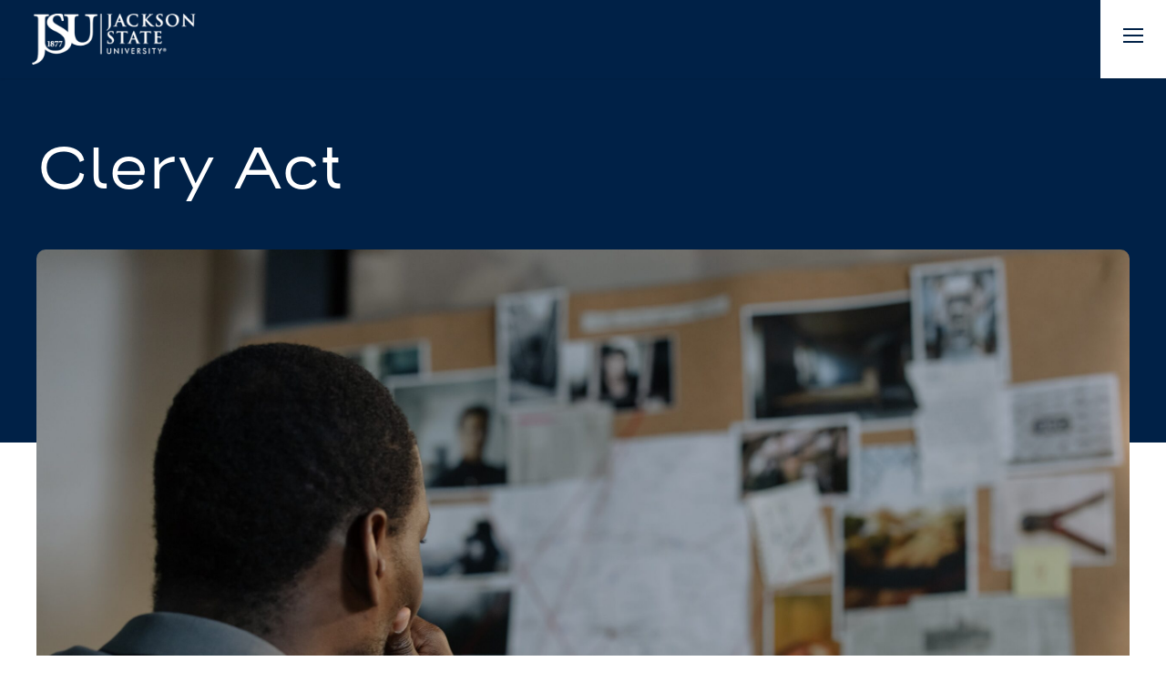

--- FILE ---
content_type: text/html; charset=UTF-8
request_url: https://www.jsums.edu/clery-act/campus-security-authorities/
body_size: 47499
content:
<!DOCTYPE html>
<html dir="ltr" lang="en-US" prefix="og: https://ogp.me/ns#" class="no-js">
<head>
	<meta charset="UTF-8"><script type="text/javascript">(window.NREUM||(NREUM={})).init={privacy:{cookies_enabled:true},ajax:{deny_list:["bam.nr-data.net"]},feature_flags:["soft_nav"],distributed_tracing:{enabled:true}};(window.NREUM||(NREUM={})).loader_config={agentID:"1134438358",accountID:"4383191",trustKey:"66686",xpid:"UAUPUldaCRABVFhRBwkEX1wH",licenseKey:"NRJS-e0ca9dff6b12d0390d8",applicationID:"1093083986",browserID:"1134438358"};;/*! For license information please see nr-loader-spa-1.308.0.min.js.LICENSE.txt */
(()=>{var e,t,r={384:(e,t,r)=>{"use strict";r.d(t,{NT:()=>a,US:()=>u,Zm:()=>o,bQ:()=>d,dV:()=>c,pV:()=>l});var n=r(6154),i=r(1863),s=r(1910);const a={beacon:"bam.nr-data.net",errorBeacon:"bam.nr-data.net"};function o(){return n.gm.NREUM||(n.gm.NREUM={}),void 0===n.gm.newrelic&&(n.gm.newrelic=n.gm.NREUM),n.gm.NREUM}function c(){let e=o();return e.o||(e.o={ST:n.gm.setTimeout,SI:n.gm.setImmediate||n.gm.setInterval,CT:n.gm.clearTimeout,XHR:n.gm.XMLHttpRequest,REQ:n.gm.Request,EV:n.gm.Event,PR:n.gm.Promise,MO:n.gm.MutationObserver,FETCH:n.gm.fetch,WS:n.gm.WebSocket},(0,s.i)(...Object.values(e.o))),e}function d(e,t){let r=o();r.initializedAgents??={},t.initializedAt={ms:(0,i.t)(),date:new Date},r.initializedAgents[e]=t}function u(e,t){o()[e]=t}function l(){return function(){let e=o();const t=e.info||{};e.info={beacon:a.beacon,errorBeacon:a.errorBeacon,...t}}(),function(){let e=o();const t=e.init||{};e.init={...t}}(),c(),function(){let e=o();const t=e.loader_config||{};e.loader_config={...t}}(),o()}},782:(e,t,r)=>{"use strict";r.d(t,{T:()=>n});const n=r(860).K7.pageViewTiming},860:(e,t,r)=>{"use strict";r.d(t,{$J:()=>u,K7:()=>c,P3:()=>d,XX:()=>i,Yy:()=>o,df:()=>s,qY:()=>n,v4:()=>a});const n="events",i="jserrors",s="browser/blobs",a="rum",o="browser/logs",c={ajax:"ajax",genericEvents:"generic_events",jserrors:i,logging:"logging",metrics:"metrics",pageAction:"page_action",pageViewEvent:"page_view_event",pageViewTiming:"page_view_timing",sessionReplay:"session_replay",sessionTrace:"session_trace",softNav:"soft_navigations",spa:"spa"},d={[c.pageViewEvent]:1,[c.pageViewTiming]:2,[c.metrics]:3,[c.jserrors]:4,[c.spa]:5,[c.ajax]:6,[c.sessionTrace]:7,[c.softNav]:8,[c.sessionReplay]:9,[c.logging]:10,[c.genericEvents]:11},u={[c.pageViewEvent]:a,[c.pageViewTiming]:n,[c.ajax]:n,[c.spa]:n,[c.softNav]:n,[c.metrics]:i,[c.jserrors]:i,[c.sessionTrace]:s,[c.sessionReplay]:s,[c.logging]:o,[c.genericEvents]:"ins"}},944:(e,t,r)=>{"use strict";r.d(t,{R:()=>i});var n=r(3241);function i(e,t){"function"==typeof console.debug&&(console.debug("New Relic Warning: https://github.com/newrelic/newrelic-browser-agent/blob/main/docs/warning-codes.md#".concat(e),t),(0,n.W)({agentIdentifier:null,drained:null,type:"data",name:"warn",feature:"warn",data:{code:e,secondary:t}}))}},993:(e,t,r)=>{"use strict";r.d(t,{A$:()=>s,ET:()=>a,TZ:()=>o,p_:()=>i});var n=r(860);const i={ERROR:"ERROR",WARN:"WARN",INFO:"INFO",DEBUG:"DEBUG",TRACE:"TRACE"},s={OFF:0,ERROR:1,WARN:2,INFO:3,DEBUG:4,TRACE:5},a="log",o=n.K7.logging},1541:(e,t,r)=>{"use strict";r.d(t,{U:()=>i,f:()=>n});const n={MFE:"MFE",BA:"BA"};function i(e,t){if(2!==t?.harvestEndpointVersion)return{};const r=t.agentRef.runtime.appMetadata.agents[0].entityGuid;return e?{"source.id":e.id,"source.name":e.name,"source.type":e.type,"parent.id":e.parent?.id||r,"parent.type":e.parent?.type||n.BA}:{"entity.guid":r,appId:t.agentRef.info.applicationID}}},1687:(e,t,r)=>{"use strict";r.d(t,{Ak:()=>d,Ze:()=>h,x3:()=>u});var n=r(3241),i=r(7836),s=r(3606),a=r(860),o=r(2646);const c={};function d(e,t){const r={staged:!1,priority:a.P3[t]||0};l(e),c[e].get(t)||c[e].set(t,r)}function u(e,t){e&&c[e]&&(c[e].get(t)&&c[e].delete(t),p(e,t,!1),c[e].size&&f(e))}function l(e){if(!e)throw new Error("agentIdentifier required");c[e]||(c[e]=new Map)}function h(e="",t="feature",r=!1){if(l(e),!e||!c[e].get(t)||r)return p(e,t);c[e].get(t).staged=!0,f(e)}function f(e){const t=Array.from(c[e]);t.every(([e,t])=>t.staged)&&(t.sort((e,t)=>e[1].priority-t[1].priority),t.forEach(([t])=>{c[e].delete(t),p(e,t)}))}function p(e,t,r=!0){const a=e?i.ee.get(e):i.ee,c=s.i.handlers;if(!a.aborted&&a.backlog&&c){if((0,n.W)({agentIdentifier:e,type:"lifecycle",name:"drain",feature:t}),r){const e=a.backlog[t],r=c[t];if(r){for(let t=0;e&&t<e.length;++t)g(e[t],r);Object.entries(r).forEach(([e,t])=>{Object.values(t||{}).forEach(t=>{t[0]?.on&&t[0]?.context()instanceof o.y&&t[0].on(e,t[1])})})}}a.isolatedBacklog||delete c[t],a.backlog[t]=null,a.emit("drain-"+t,[])}}function g(e,t){var r=e[1];Object.values(t[r]||{}).forEach(t=>{var r=e[0];if(t[0]===r){var n=t[1],i=e[3],s=e[2];n.apply(i,s)}})}},1738:(e,t,r)=>{"use strict";r.d(t,{U:()=>f,Y:()=>h});var n=r(3241),i=r(9908),s=r(1863),a=r(944),o=r(5701),c=r(3969),d=r(8362),u=r(860),l=r(4261);function h(e,t,r,s){const h=s||r;!h||h[e]&&h[e]!==d.d.prototype[e]||(h[e]=function(){(0,i.p)(c.xV,["API/"+e+"/called"],void 0,u.K7.metrics,r.ee),(0,n.W)({agentIdentifier:r.agentIdentifier,drained:!!o.B?.[r.agentIdentifier],type:"data",name:"api",feature:l.Pl+e,data:{}});try{return t.apply(this,arguments)}catch(e){(0,a.R)(23,e)}})}function f(e,t,r,n,a){const o=e.info;null===r?delete o.jsAttributes[t]:o.jsAttributes[t]=r,(a||null===r)&&(0,i.p)(l.Pl+n,[(0,s.t)(),t,r],void 0,"session",e.ee)}},1741:(e,t,r)=>{"use strict";r.d(t,{W:()=>s});var n=r(944),i=r(4261);class s{#e(e,...t){if(this[e]!==s.prototype[e])return this[e](...t);(0,n.R)(35,e)}addPageAction(e,t){return this.#e(i.hG,e,t)}register(e){return this.#e(i.eY,e)}recordCustomEvent(e,t){return this.#e(i.fF,e,t)}setPageViewName(e,t){return this.#e(i.Fw,e,t)}setCustomAttribute(e,t,r){return this.#e(i.cD,e,t,r)}noticeError(e,t){return this.#e(i.o5,e,t)}setUserId(e,t=!1){return this.#e(i.Dl,e,t)}setApplicationVersion(e){return this.#e(i.nb,e)}setErrorHandler(e){return this.#e(i.bt,e)}addRelease(e,t){return this.#e(i.k6,e,t)}log(e,t){return this.#e(i.$9,e,t)}start(){return this.#e(i.d3)}finished(e){return this.#e(i.BL,e)}recordReplay(){return this.#e(i.CH)}pauseReplay(){return this.#e(i.Tb)}addToTrace(e){return this.#e(i.U2,e)}setCurrentRouteName(e){return this.#e(i.PA,e)}interaction(e){return this.#e(i.dT,e)}wrapLogger(e,t,r){return this.#e(i.Wb,e,t,r)}measure(e,t){return this.#e(i.V1,e,t)}consent(e){return this.#e(i.Pv,e)}}},1863:(e,t,r)=>{"use strict";function n(){return Math.floor(performance.now())}r.d(t,{t:()=>n})},1910:(e,t,r)=>{"use strict";r.d(t,{i:()=>s});var n=r(944);const i=new Map;function s(...e){return e.every(e=>{if(i.has(e))return i.get(e);const t="function"==typeof e?e.toString():"",r=t.includes("[native code]"),s=t.includes("nrWrapper");return r||s||(0,n.R)(64,e?.name||t),i.set(e,r),r})}},2555:(e,t,r)=>{"use strict";r.d(t,{D:()=>o,f:()=>a});var n=r(384),i=r(8122);const s={beacon:n.NT.beacon,errorBeacon:n.NT.errorBeacon,licenseKey:void 0,applicationID:void 0,sa:void 0,queueTime:void 0,applicationTime:void 0,ttGuid:void 0,user:void 0,account:void 0,product:void 0,extra:void 0,jsAttributes:{},userAttributes:void 0,atts:void 0,transactionName:void 0,tNamePlain:void 0};function a(e){try{return!!e.licenseKey&&!!e.errorBeacon&&!!e.applicationID}catch(e){return!1}}const o=e=>(0,i.a)(e,s)},2614:(e,t,r)=>{"use strict";r.d(t,{BB:()=>a,H3:()=>n,g:()=>d,iL:()=>c,tS:()=>o,uh:()=>i,wk:()=>s});const n="NRBA",i="SESSION",s=144e5,a=18e5,o={STARTED:"session-started",PAUSE:"session-pause",RESET:"session-reset",RESUME:"session-resume",UPDATE:"session-update"},c={SAME_TAB:"same-tab",CROSS_TAB:"cross-tab"},d={OFF:0,FULL:1,ERROR:2}},2646:(e,t,r)=>{"use strict";r.d(t,{y:()=>n});class n{constructor(e){this.contextId=e}}},2843:(e,t,r)=>{"use strict";r.d(t,{G:()=>s,u:()=>i});var n=r(3878);function i(e,t=!1,r,i){(0,n.DD)("visibilitychange",function(){if(t)return void("hidden"===document.visibilityState&&e());e(document.visibilityState)},r,i)}function s(e,t,r){(0,n.sp)("pagehide",e,t,r)}},3241:(e,t,r)=>{"use strict";r.d(t,{W:()=>s});var n=r(6154);const i="newrelic";function s(e={}){try{n.gm.dispatchEvent(new CustomEvent(i,{detail:e}))}catch(e){}}},3304:(e,t,r)=>{"use strict";r.d(t,{A:()=>s});var n=r(7836);const i=()=>{const e=new WeakSet;return(t,r)=>{if("object"==typeof r&&null!==r){if(e.has(r))return;e.add(r)}return r}};function s(e){try{return JSON.stringify(e,i())??""}catch(e){try{n.ee.emit("internal-error",[e])}catch(e){}return""}}},3333:(e,t,r)=>{"use strict";r.d(t,{$v:()=>u,TZ:()=>n,Xh:()=>c,Zp:()=>i,kd:()=>d,mq:()=>o,nf:()=>a,qN:()=>s});const n=r(860).K7.genericEvents,i=["auxclick","click","copy","keydown","paste","scrollend"],s=["focus","blur"],a=4,o=1e3,c=2e3,d=["PageAction","UserAction","BrowserPerformance"],u={RESOURCES:"experimental.resources",REGISTER:"register"}},3434:(e,t,r)=>{"use strict";r.d(t,{Jt:()=>s,YM:()=>d});var n=r(7836),i=r(5607);const s="nr@original:".concat(i.W),a=50;var o=Object.prototype.hasOwnProperty,c=!1;function d(e,t){return e||(e=n.ee),r.inPlace=function(e,t,n,i,s){n||(n="");const a="-"===n.charAt(0);for(let o=0;o<t.length;o++){const c=t[o],d=e[c];l(d)||(e[c]=r(d,a?c+n:n,i,c,s))}},r.flag=s,r;function r(t,r,n,c,d){return l(t)?t:(r||(r=""),nrWrapper[s]=t,function(e,t,r){if(Object.defineProperty&&Object.keys)try{return Object.keys(e).forEach(function(r){Object.defineProperty(t,r,{get:function(){return e[r]},set:function(t){return e[r]=t,t}})}),t}catch(e){u([e],r)}for(var n in e)o.call(e,n)&&(t[n]=e[n])}(t,nrWrapper,e),nrWrapper);function nrWrapper(){var s,o,l,h;let f;try{o=this,s=[...arguments],l="function"==typeof n?n(s,o):n||{}}catch(t){u([t,"",[s,o,c],l],e)}i(r+"start",[s,o,c],l,d);const p=performance.now();let g;try{return h=t.apply(o,s),g=performance.now(),h}catch(e){throw g=performance.now(),i(r+"err",[s,o,e],l,d),f=e,f}finally{const e=g-p,t={start:p,end:g,duration:e,isLongTask:e>=a,methodName:c,thrownError:f};t.isLongTask&&i("long-task",[t,o],l,d),i(r+"end",[s,o,h],l,d)}}}function i(r,n,i,s){if(!c||t){var a=c;c=!0;try{e.emit(r,n,i,t,s)}catch(t){u([t,r,n,i],e)}c=a}}}function u(e,t){t||(t=n.ee);try{t.emit("internal-error",e)}catch(e){}}function l(e){return!(e&&"function"==typeof e&&e.apply&&!e[s])}},3606:(e,t,r)=>{"use strict";r.d(t,{i:()=>s});var n=r(9908);s.on=a;var i=s.handlers={};function s(e,t,r,s){a(s||n.d,i,e,t,r)}function a(e,t,r,i,s){s||(s="feature"),e||(e=n.d);var a=t[s]=t[s]||{};(a[r]=a[r]||[]).push([e,i])}},3738:(e,t,r)=>{"use strict";r.d(t,{He:()=>i,Kp:()=>o,Lc:()=>d,Rz:()=>u,TZ:()=>n,bD:()=>s,d3:()=>a,jx:()=>l,sl:()=>h,uP:()=>c});const n=r(860).K7.sessionTrace,i="bstResource",s="resource",a="-start",o="-end",c="fn"+a,d="fn"+o,u="pushState",l=1e3,h=3e4},3785:(e,t,r)=>{"use strict";r.d(t,{R:()=>c,b:()=>d});var n=r(9908),i=r(1863),s=r(860),a=r(3969),o=r(993);function c(e,t,r={},c=o.p_.INFO,d=!0,u,l=(0,i.t)()){(0,n.p)(a.xV,["API/logging/".concat(c.toLowerCase(),"/called")],void 0,s.K7.metrics,e),(0,n.p)(o.ET,[l,t,r,c,d,u],void 0,s.K7.logging,e)}function d(e){return"string"==typeof e&&Object.values(o.p_).some(t=>t===e.toUpperCase().trim())}},3878:(e,t,r)=>{"use strict";function n(e,t){return{capture:e,passive:!1,signal:t}}function i(e,t,r=!1,i){window.addEventListener(e,t,n(r,i))}function s(e,t,r=!1,i){document.addEventListener(e,t,n(r,i))}r.d(t,{DD:()=>s,jT:()=>n,sp:()=>i})},3962:(e,t,r)=>{"use strict";r.d(t,{AM:()=>a,O2:()=>l,OV:()=>s,Qu:()=>h,TZ:()=>c,ih:()=>f,pP:()=>o,t1:()=>u,tC:()=>i,wD:()=>d});var n=r(860);const i=["click","keydown","submit"],s="popstate",a="api",o="initialPageLoad",c=n.K7.softNav,d=5e3,u=500,l={INITIAL_PAGE_LOAD:"",ROUTE_CHANGE:1,UNSPECIFIED:2},h={INTERACTION:1,AJAX:2,CUSTOM_END:3,CUSTOM_TRACER:4},f={IP:"in progress",PF:"pending finish",FIN:"finished",CAN:"cancelled"}},3969:(e,t,r)=>{"use strict";r.d(t,{TZ:()=>n,XG:()=>o,rs:()=>i,xV:()=>a,z_:()=>s});const n=r(860).K7.metrics,i="sm",s="cm",a="storeSupportabilityMetrics",o="storeEventMetrics"},4234:(e,t,r)=>{"use strict";r.d(t,{W:()=>s});var n=r(7836),i=r(1687);class s{constructor(e,t){this.agentIdentifier=e,this.ee=n.ee.get(e),this.featureName=t,this.blocked=!1}deregisterDrain(){(0,i.x3)(this.agentIdentifier,this.featureName)}}},4261:(e,t,r)=>{"use strict";r.d(t,{$9:()=>u,BL:()=>c,CH:()=>p,Dl:()=>R,Fw:()=>w,PA:()=>v,Pl:()=>n,Pv:()=>A,Tb:()=>h,U2:()=>a,V1:()=>E,Wb:()=>T,bt:()=>y,cD:()=>b,d3:()=>x,dT:()=>d,eY:()=>g,fF:()=>f,hG:()=>s,hw:()=>i,k6:()=>o,nb:()=>m,o5:()=>l});const n="api-",i=n+"ixn-",s="addPageAction",a="addToTrace",o="addRelease",c="finished",d="interaction",u="log",l="noticeError",h="pauseReplay",f="recordCustomEvent",p="recordReplay",g="register",m="setApplicationVersion",v="setCurrentRouteName",b="setCustomAttribute",y="setErrorHandler",w="setPageViewName",R="setUserId",x="start",T="wrapLogger",E="measure",A="consent"},5205:(e,t,r)=>{"use strict";r.d(t,{j:()=>S});var n=r(384),i=r(1741);var s=r(2555),a=r(3333);const o=e=>{if(!e||"string"!=typeof e)return!1;try{document.createDocumentFragment().querySelector(e)}catch{return!1}return!0};var c=r(2614),d=r(944),u=r(8122);const l="[data-nr-mask]",h=e=>(0,u.a)(e,(()=>{const e={feature_flags:[],experimental:{allow_registered_children:!1,resources:!1},mask_selector:"*",block_selector:"[data-nr-block]",mask_input_options:{color:!1,date:!1,"datetime-local":!1,email:!1,month:!1,number:!1,range:!1,search:!1,tel:!1,text:!1,time:!1,url:!1,week:!1,textarea:!1,select:!1,password:!0}};return{ajax:{deny_list:void 0,block_internal:!0,enabled:!0,autoStart:!0},api:{get allow_registered_children(){return e.feature_flags.includes(a.$v.REGISTER)||e.experimental.allow_registered_children},set allow_registered_children(t){e.experimental.allow_registered_children=t},duplicate_registered_data:!1},browser_consent_mode:{enabled:!1},distributed_tracing:{enabled:void 0,exclude_newrelic_header:void 0,cors_use_newrelic_header:void 0,cors_use_tracecontext_headers:void 0,allowed_origins:void 0},get feature_flags(){return e.feature_flags},set feature_flags(t){e.feature_flags=t},generic_events:{enabled:!0,autoStart:!0},harvest:{interval:30},jserrors:{enabled:!0,autoStart:!0},logging:{enabled:!0,autoStart:!0},metrics:{enabled:!0,autoStart:!0},obfuscate:void 0,page_action:{enabled:!0},page_view_event:{enabled:!0,autoStart:!0},page_view_timing:{enabled:!0,autoStart:!0},performance:{capture_marks:!1,capture_measures:!1,capture_detail:!0,resources:{get enabled(){return e.feature_flags.includes(a.$v.RESOURCES)||e.experimental.resources},set enabled(t){e.experimental.resources=t},asset_types:[],first_party_domains:[],ignore_newrelic:!0}},privacy:{cookies_enabled:!0},proxy:{assets:void 0,beacon:void 0},session:{expiresMs:c.wk,inactiveMs:c.BB},session_replay:{autoStart:!0,enabled:!1,preload:!1,sampling_rate:10,error_sampling_rate:100,collect_fonts:!1,inline_images:!1,fix_stylesheets:!0,mask_all_inputs:!0,get mask_text_selector(){return e.mask_selector},set mask_text_selector(t){o(t)?e.mask_selector="".concat(t,",").concat(l):""===t||null===t?e.mask_selector=l:(0,d.R)(5,t)},get block_class(){return"nr-block"},get ignore_class(){return"nr-ignore"},get mask_text_class(){return"nr-mask"},get block_selector(){return e.block_selector},set block_selector(t){o(t)?e.block_selector+=",".concat(t):""!==t&&(0,d.R)(6,t)},get mask_input_options(){return e.mask_input_options},set mask_input_options(t){t&&"object"==typeof t?e.mask_input_options={...t,password:!0}:(0,d.R)(7,t)}},session_trace:{enabled:!0,autoStart:!0},soft_navigations:{enabled:!0,autoStart:!0},spa:{enabled:!0,autoStart:!0},ssl:void 0,user_actions:{enabled:!0,elementAttributes:["id","className","tagName","type"]}}})());var f=r(6154),p=r(9324);let g=0;const m={buildEnv:p.F3,distMethod:p.Xs,version:p.xv,originTime:f.WN},v={consented:!1},b={appMetadata:{},get consented(){return this.session?.state?.consent||v.consented},set consented(e){v.consented=e},customTransaction:void 0,denyList:void 0,disabled:!1,harvester:void 0,isolatedBacklog:!1,isRecording:!1,loaderType:void 0,maxBytes:3e4,obfuscator:void 0,onerror:void 0,ptid:void 0,releaseIds:{},session:void 0,timeKeeper:void 0,registeredEntities:[],jsAttributesMetadata:{bytes:0},get harvestCount(){return++g}},y=e=>{const t=(0,u.a)(e,b),r=Object.keys(m).reduce((e,t)=>(e[t]={value:m[t],writable:!1,configurable:!0,enumerable:!0},e),{});return Object.defineProperties(t,r)};var w=r(5701);const R=e=>{const t=e.startsWith("http");e+="/",r.p=t?e:"https://"+e};var x=r(7836),T=r(3241);const E={accountID:void 0,trustKey:void 0,agentID:void 0,licenseKey:void 0,applicationID:void 0,xpid:void 0},A=e=>(0,u.a)(e,E),_=new Set;function S(e,t={},r,a){let{init:o,info:c,loader_config:d,runtime:u={},exposed:l=!0}=t;if(!c){const e=(0,n.pV)();o=e.init,c=e.info,d=e.loader_config}e.init=h(o||{}),e.loader_config=A(d||{}),c.jsAttributes??={},f.bv&&(c.jsAttributes.isWorker=!0),e.info=(0,s.D)(c);const p=e.init,g=[c.beacon,c.errorBeacon];_.has(e.agentIdentifier)||(p.proxy.assets&&(R(p.proxy.assets),g.push(p.proxy.assets)),p.proxy.beacon&&g.push(p.proxy.beacon),e.beacons=[...g],function(e){const t=(0,n.pV)();Object.getOwnPropertyNames(i.W.prototype).forEach(r=>{const n=i.W.prototype[r];if("function"!=typeof n||"constructor"===n)return;let s=t[r];e[r]&&!1!==e.exposed&&"micro-agent"!==e.runtime?.loaderType&&(t[r]=(...t)=>{const n=e[r](...t);return s?s(...t):n})})}(e),(0,n.US)("activatedFeatures",w.B)),u.denyList=[...p.ajax.deny_list||[],...p.ajax.block_internal?g:[]],u.ptid=e.agentIdentifier,u.loaderType=r,e.runtime=y(u),_.has(e.agentIdentifier)||(e.ee=x.ee.get(e.agentIdentifier),e.exposed=l,(0,T.W)({agentIdentifier:e.agentIdentifier,drained:!!w.B?.[e.agentIdentifier],type:"lifecycle",name:"initialize",feature:void 0,data:e.config})),_.add(e.agentIdentifier)}},5270:(e,t,r)=>{"use strict";r.d(t,{Aw:()=>a,SR:()=>s,rF:()=>o});var n=r(384),i=r(7767);function s(e){return!!(0,n.dV)().o.MO&&(0,i.V)(e)&&!0===e?.session_trace.enabled}function a(e){return!0===e?.session_replay.preload&&s(e)}function o(e,t){try{if("string"==typeof t?.type){if("password"===t.type.toLowerCase())return"*".repeat(e?.length||0);if(void 0!==t?.dataset?.nrUnmask||t?.classList?.contains("nr-unmask"))return e}}catch(e){}return"string"==typeof e?e.replace(/[\S]/g,"*"):"*".repeat(e?.length||0)}},5289:(e,t,r)=>{"use strict";r.d(t,{GG:()=>a,Qr:()=>c,sB:()=>o});var n=r(3878),i=r(6389);function s(){return"undefined"==typeof document||"complete"===document.readyState}function a(e,t){if(s())return e();const r=(0,i.J)(e),a=setInterval(()=>{s()&&(clearInterval(a),r())},500);(0,n.sp)("load",r,t)}function o(e){if(s())return e();(0,n.DD)("DOMContentLoaded",e)}function c(e){if(s())return e();(0,n.sp)("popstate",e)}},5607:(e,t,r)=>{"use strict";r.d(t,{W:()=>n});const n=(0,r(9566).bz)()},5701:(e,t,r)=>{"use strict";r.d(t,{B:()=>s,t:()=>a});var n=r(3241);const i=new Set,s={};function a(e,t){const r=t.agentIdentifier;s[r]??={},e&&"object"==typeof e&&(i.has(r)||(t.ee.emit("rumresp",[e]),s[r]=e,i.add(r),(0,n.W)({agentIdentifier:r,loaded:!0,drained:!0,type:"lifecycle",name:"load",feature:void 0,data:e})))}},6154:(e,t,r)=>{"use strict";r.d(t,{OF:()=>d,RI:()=>i,WN:()=>h,bv:()=>s,eN:()=>f,gm:()=>a,lR:()=>l,m:()=>c,mw:()=>o,sb:()=>u});var n=r(1863);const i="undefined"!=typeof window&&!!window.document,s="undefined"!=typeof WorkerGlobalScope&&("undefined"!=typeof self&&self instanceof WorkerGlobalScope&&self.navigator instanceof WorkerNavigator||"undefined"!=typeof globalThis&&globalThis instanceof WorkerGlobalScope&&globalThis.navigator instanceof WorkerNavigator),a=i?window:"undefined"!=typeof WorkerGlobalScope&&("undefined"!=typeof self&&self instanceof WorkerGlobalScope&&self||"undefined"!=typeof globalThis&&globalThis instanceof WorkerGlobalScope&&globalThis),o=Boolean("hidden"===a?.document?.visibilityState),c=""+a?.location,d=/iPad|iPhone|iPod/.test(a.navigator?.userAgent),u=d&&"undefined"==typeof SharedWorker,l=(()=>{const e=a.navigator?.userAgent?.match(/Firefox[/\s](\d+\.\d+)/);return Array.isArray(e)&&e.length>=2?+e[1]:0})(),h=Date.now()-(0,n.t)(),f=()=>"undefined"!=typeof PerformanceNavigationTiming&&a?.performance?.getEntriesByType("navigation")?.[0]?.responseStart},6344:(e,t,r)=>{"use strict";r.d(t,{BB:()=>u,Qb:()=>l,TZ:()=>i,Ug:()=>a,Vh:()=>s,_s:()=>o,bc:()=>d,yP:()=>c});var n=r(2614);const i=r(860).K7.sessionReplay,s="errorDuringReplay",a=.12,o={DomContentLoaded:0,Load:1,FullSnapshot:2,IncrementalSnapshot:3,Meta:4,Custom:5},c={[n.g.ERROR]:15e3,[n.g.FULL]:3e5,[n.g.OFF]:0},d={RESET:{message:"Session was reset",sm:"Reset"},IMPORT:{message:"Recorder failed to import",sm:"Import"},TOO_MANY:{message:"429: Too Many Requests",sm:"Too-Many"},TOO_BIG:{message:"Payload was too large",sm:"Too-Big"},CROSS_TAB:{message:"Session Entity was set to OFF on another tab",sm:"Cross-Tab"},ENTITLEMENTS:{message:"Session Replay is not allowed and will not be started",sm:"Entitlement"}},u=5e3,l={API:"api",RESUME:"resume",SWITCH_TO_FULL:"switchToFull",INITIALIZE:"initialize",PRELOAD:"preload"}},6389:(e,t,r)=>{"use strict";function n(e,t=500,r={}){const n=r?.leading||!1;let i;return(...r)=>{n&&void 0===i&&(e.apply(this,r),i=setTimeout(()=>{i=clearTimeout(i)},t)),n||(clearTimeout(i),i=setTimeout(()=>{e.apply(this,r)},t))}}function i(e){let t=!1;return(...r)=>{t||(t=!0,e.apply(this,r))}}r.d(t,{J:()=>i,s:()=>n})},6630:(e,t,r)=>{"use strict";r.d(t,{T:()=>n});const n=r(860).K7.pageViewEvent},6774:(e,t,r)=>{"use strict";r.d(t,{T:()=>n});const n=r(860).K7.jserrors},7295:(e,t,r)=>{"use strict";r.d(t,{Xv:()=>a,gX:()=>i,iW:()=>s});var n=[];function i(e){if(!e||s(e))return!1;if(0===n.length)return!0;if("*"===n[0].hostname)return!1;for(var t=0;t<n.length;t++){var r=n[t];if(r.hostname.test(e.hostname)&&r.pathname.test(e.pathname))return!1}return!0}function s(e){return void 0===e.hostname}function a(e){if(n=[],e&&e.length)for(var t=0;t<e.length;t++){let r=e[t];if(!r)continue;if("*"===r)return void(n=[{hostname:"*"}]);0===r.indexOf("http://")?r=r.substring(7):0===r.indexOf("https://")&&(r=r.substring(8));const i=r.indexOf("/");let s,a;i>0?(s=r.substring(0,i),a=r.substring(i)):(s=r,a="*");let[c]=s.split(":");n.push({hostname:o(c),pathname:o(a,!0)})}}function o(e,t=!1){const r=e.replace(/[.+?^${}()|[\]\\]/g,e=>"\\"+e).replace(/\*/g,".*?");return new RegExp((t?"^":"")+r+"$")}},7485:(e,t,r)=>{"use strict";r.d(t,{D:()=>i});var n=r(6154);function i(e){if(0===(e||"").indexOf("data:"))return{protocol:"data"};try{const t=new URL(e,location.href),r={port:t.port,hostname:t.hostname,pathname:t.pathname,search:t.search,protocol:t.protocol.slice(0,t.protocol.indexOf(":")),sameOrigin:t.protocol===n.gm?.location?.protocol&&t.host===n.gm?.location?.host};return r.port&&""!==r.port||("http:"===t.protocol&&(r.port="80"),"https:"===t.protocol&&(r.port="443")),r.pathname&&""!==r.pathname?r.pathname.startsWith("/")||(r.pathname="/".concat(r.pathname)):r.pathname="/",r}catch(e){return{}}}},7699:(e,t,r)=>{"use strict";r.d(t,{It:()=>s,KC:()=>o,No:()=>i,qh:()=>a});var n=r(860);const i=16e3,s=1e6,a="SESSION_ERROR",o={[n.K7.logging]:!0,[n.K7.genericEvents]:!1,[n.K7.jserrors]:!1,[n.K7.ajax]:!1}},7767:(e,t,r)=>{"use strict";r.d(t,{V:()=>i});var n=r(6154);const i=e=>n.RI&&!0===e?.privacy.cookies_enabled},7836:(e,t,r)=>{"use strict";r.d(t,{P:()=>o,ee:()=>c});var n=r(384),i=r(8990),s=r(2646),a=r(5607);const o="nr@context:".concat(a.W),c=function e(t,r){var n={},a={},u={},l=!1;try{l=16===r.length&&d.initializedAgents?.[r]?.runtime.isolatedBacklog}catch(e){}var h={on:p,addEventListener:p,removeEventListener:function(e,t){var r=n[e];if(!r)return;for(var i=0;i<r.length;i++)r[i]===t&&r.splice(i,1)},emit:function(e,r,n,i,s){!1!==s&&(s=!0);if(c.aborted&&!i)return;t&&s&&t.emit(e,r,n);var o=f(n);g(e).forEach(e=>{e.apply(o,r)});var d=v()[a[e]];d&&d.push([h,e,r,o]);return o},get:m,listeners:g,context:f,buffer:function(e,t){const r=v();if(t=t||"feature",h.aborted)return;Object.entries(e||{}).forEach(([e,n])=>{a[n]=t,t in r||(r[t]=[])})},abort:function(){h._aborted=!0,Object.keys(h.backlog).forEach(e=>{delete h.backlog[e]})},isBuffering:function(e){return!!v()[a[e]]},debugId:r,backlog:l?{}:t&&"object"==typeof t.backlog?t.backlog:{},isolatedBacklog:l};return Object.defineProperty(h,"aborted",{get:()=>{let e=h._aborted||!1;return e||(t&&(e=t.aborted),e)}}),h;function f(e){return e&&e instanceof s.y?e:e?(0,i.I)(e,o,()=>new s.y(o)):new s.y(o)}function p(e,t){n[e]=g(e).concat(t)}function g(e){return n[e]||[]}function m(t){return u[t]=u[t]||e(h,t)}function v(){return h.backlog}}(void 0,"globalEE"),d=(0,n.Zm)();d.ee||(d.ee=c)},8122:(e,t,r)=>{"use strict";r.d(t,{a:()=>i});var n=r(944);function i(e,t){try{if(!e||"object"!=typeof e)return(0,n.R)(3);if(!t||"object"!=typeof t)return(0,n.R)(4);const r=Object.create(Object.getPrototypeOf(t),Object.getOwnPropertyDescriptors(t)),s=0===Object.keys(r).length?e:r;for(let a in s)if(void 0!==e[a])try{if(null===e[a]){r[a]=null;continue}Array.isArray(e[a])&&Array.isArray(t[a])?r[a]=Array.from(new Set([...e[a],...t[a]])):"object"==typeof e[a]&&"object"==typeof t[a]?r[a]=i(e[a],t[a]):r[a]=e[a]}catch(e){r[a]||(0,n.R)(1,e)}return r}catch(e){(0,n.R)(2,e)}}},8139:(e,t,r)=>{"use strict";r.d(t,{u:()=>h});var n=r(7836),i=r(3434),s=r(8990),a=r(6154);const o={},c=a.gm.XMLHttpRequest,d="addEventListener",u="removeEventListener",l="nr@wrapped:".concat(n.P);function h(e){var t=function(e){return(e||n.ee).get("events")}(e);if(o[t.debugId]++)return t;o[t.debugId]=1;var r=(0,i.YM)(t,!0);function h(e){r.inPlace(e,[d,u],"-",p)}function p(e,t){return e[1]}return"getPrototypeOf"in Object&&(a.RI&&f(document,h),c&&f(c.prototype,h),f(a.gm,h)),t.on(d+"-start",function(e,t){var n=e[1];if(null!==n&&("function"==typeof n||"object"==typeof n)&&"newrelic"!==e[0]){var i=(0,s.I)(n,l,function(){var e={object:function(){if("function"!=typeof n.handleEvent)return;return n.handleEvent.apply(n,arguments)},function:n}[typeof n];return e?r(e,"fn-",null,e.name||"anonymous"):n});this.wrapped=e[1]=i}}),t.on(u+"-start",function(e){e[1]=this.wrapped||e[1]}),t}function f(e,t,...r){let n=e;for(;"object"==typeof n&&!Object.prototype.hasOwnProperty.call(n,d);)n=Object.getPrototypeOf(n);n&&t(n,...r)}},8362:(e,t,r)=>{"use strict";r.d(t,{d:()=>s});var n=r(9566),i=r(1741);class s extends i.W{agentIdentifier=(0,n.LA)(16)}},8374:(e,t,r)=>{r.nc=(()=>{try{return document?.currentScript?.nonce}catch(e){}return""})()},8990:(e,t,r)=>{"use strict";r.d(t,{I:()=>i});var n=Object.prototype.hasOwnProperty;function i(e,t,r){if(n.call(e,t))return e[t];var i=r();if(Object.defineProperty&&Object.keys)try{return Object.defineProperty(e,t,{value:i,writable:!0,enumerable:!1}),i}catch(e){}return e[t]=i,i}},9119:(e,t,r)=>{"use strict";r.d(t,{L:()=>s});var n=/([^?#]*)[^#]*(#[^?]*|$).*/,i=/([^?#]*)().*/;function s(e,t){return e?e.replace(t?n:i,"$1$2"):e}},9300:(e,t,r)=>{"use strict";r.d(t,{T:()=>n});const n=r(860).K7.ajax},9324:(e,t,r)=>{"use strict";r.d(t,{AJ:()=>a,F3:()=>i,Xs:()=>s,Yq:()=>o,xv:()=>n});const n="1.308.0",i="PROD",s="CDN",a="@newrelic/rrweb",o="1.0.1"},9566:(e,t,r)=>{"use strict";r.d(t,{LA:()=>o,ZF:()=>c,bz:()=>a,el:()=>d});var n=r(6154);const i="xxxxxxxx-xxxx-4xxx-yxxx-xxxxxxxxxxxx";function s(e,t){return e?15&e[t]:16*Math.random()|0}function a(){const e=n.gm?.crypto||n.gm?.msCrypto;let t,r=0;return e&&e.getRandomValues&&(t=e.getRandomValues(new Uint8Array(30))),i.split("").map(e=>"x"===e?s(t,r++).toString(16):"y"===e?(3&s()|8).toString(16):e).join("")}function o(e){const t=n.gm?.crypto||n.gm?.msCrypto;let r,i=0;t&&t.getRandomValues&&(r=t.getRandomValues(new Uint8Array(e)));const a=[];for(var o=0;o<e;o++)a.push(s(r,i++).toString(16));return a.join("")}function c(){return o(16)}function d(){return o(32)}},9908:(e,t,r)=>{"use strict";r.d(t,{d:()=>n,p:()=>i});var n=r(7836).ee.get("handle");function i(e,t,r,i,s){s?(s.buffer([e],i),s.emit(e,t,r)):(n.buffer([e],i),n.emit(e,t,r))}}},n={};function i(e){var t=n[e];if(void 0!==t)return t.exports;var s=n[e]={exports:{}};return r[e](s,s.exports,i),s.exports}i.m=r,i.d=(e,t)=>{for(var r in t)i.o(t,r)&&!i.o(e,r)&&Object.defineProperty(e,r,{enumerable:!0,get:t[r]})},i.f={},i.e=e=>Promise.all(Object.keys(i.f).reduce((t,r)=>(i.f[r](e,t),t),[])),i.u=e=>({212:"nr-spa-compressor",249:"nr-spa-recorder",478:"nr-spa"}[e]+"-1.308.0.min.js"),i.o=(e,t)=>Object.prototype.hasOwnProperty.call(e,t),e={},t="NRBA-1.308.0.PROD:",i.l=(r,n,s,a)=>{if(e[r])e[r].push(n);else{var o,c;if(void 0!==s)for(var d=document.getElementsByTagName("script"),u=0;u<d.length;u++){var l=d[u];if(l.getAttribute("src")==r||l.getAttribute("data-webpack")==t+s){o=l;break}}if(!o){c=!0;var h={478:"sha512-RSfSVnmHk59T/uIPbdSE0LPeqcEdF4/+XhfJdBuccH5rYMOEZDhFdtnh6X6nJk7hGpzHd9Ujhsy7lZEz/ORYCQ==",249:"sha512-ehJXhmntm85NSqW4MkhfQqmeKFulra3klDyY0OPDUE+sQ3GokHlPh1pmAzuNy//3j4ac6lzIbmXLvGQBMYmrkg==",212:"sha512-B9h4CR46ndKRgMBcK+j67uSR2RCnJfGefU+A7FrgR/k42ovXy5x/MAVFiSvFxuVeEk/pNLgvYGMp1cBSK/G6Fg=="};(o=document.createElement("script")).charset="utf-8",i.nc&&o.setAttribute("nonce",i.nc),o.setAttribute("data-webpack",t+s),o.src=r,0!==o.src.indexOf(window.location.origin+"/")&&(o.crossOrigin="anonymous"),h[a]&&(o.integrity=h[a])}e[r]=[n];var f=(t,n)=>{o.onerror=o.onload=null,clearTimeout(p);var i=e[r];if(delete e[r],o.parentNode&&o.parentNode.removeChild(o),i&&i.forEach(e=>e(n)),t)return t(n)},p=setTimeout(f.bind(null,void 0,{type:"timeout",target:o}),12e4);o.onerror=f.bind(null,o.onerror),o.onload=f.bind(null,o.onload),c&&document.head.appendChild(o)}},i.r=e=>{"undefined"!=typeof Symbol&&Symbol.toStringTag&&Object.defineProperty(e,Symbol.toStringTag,{value:"Module"}),Object.defineProperty(e,"__esModule",{value:!0})},i.p="https://js-agent.newrelic.com/",(()=>{var e={38:0,788:0};i.f.j=(t,r)=>{var n=i.o(e,t)?e[t]:void 0;if(0!==n)if(n)r.push(n[2]);else{var s=new Promise((r,i)=>n=e[t]=[r,i]);r.push(n[2]=s);var a=i.p+i.u(t),o=new Error;i.l(a,r=>{if(i.o(e,t)&&(0!==(n=e[t])&&(e[t]=void 0),n)){var s=r&&("load"===r.type?"missing":r.type),a=r&&r.target&&r.target.src;o.message="Loading chunk "+t+" failed: ("+s+": "+a+")",o.name="ChunkLoadError",o.type=s,o.request=a,n[1](o)}},"chunk-"+t,t)}};var t=(t,r)=>{var n,s,[a,o,c]=r,d=0;if(a.some(t=>0!==e[t])){for(n in o)i.o(o,n)&&(i.m[n]=o[n]);if(c)c(i)}for(t&&t(r);d<a.length;d++)s=a[d],i.o(e,s)&&e[s]&&e[s][0](),e[s]=0},r=self["webpackChunk:NRBA-1.308.0.PROD"]=self["webpackChunk:NRBA-1.308.0.PROD"]||[];r.forEach(t.bind(null,0)),r.push=t.bind(null,r.push.bind(r))})(),(()=>{"use strict";i(8374);var e=i(8362),t=i(860);const r=Object.values(t.K7);var n=i(5205);var s=i(9908),a=i(1863),o=i(4261),c=i(1738);var d=i(1687),u=i(4234),l=i(5289),h=i(6154),f=i(944),p=i(5270),g=i(7767),m=i(6389),v=i(7699);class b extends u.W{constructor(e,t){super(e.agentIdentifier,t),this.agentRef=e,this.abortHandler=void 0,this.featAggregate=void 0,this.loadedSuccessfully=void 0,this.onAggregateImported=new Promise(e=>{this.loadedSuccessfully=e}),this.deferred=Promise.resolve(),!1===e.init[this.featureName].autoStart?this.deferred=new Promise((t,r)=>{this.ee.on("manual-start-all",(0,m.J)(()=>{(0,d.Ak)(e.agentIdentifier,this.featureName),t()}))}):(0,d.Ak)(e.agentIdentifier,t)}importAggregator(e,t,r={}){if(this.featAggregate)return;const n=async()=>{let n;await this.deferred;try{if((0,g.V)(e.init)){const{setupAgentSession:t}=await i.e(478).then(i.bind(i,8766));n=t(e)}}catch(e){(0,f.R)(20,e),this.ee.emit("internal-error",[e]),(0,s.p)(v.qh,[e],void 0,this.featureName,this.ee)}try{if(!this.#t(this.featureName,n,e.init))return(0,d.Ze)(this.agentIdentifier,this.featureName),void this.loadedSuccessfully(!1);const{Aggregate:i}=await t();this.featAggregate=new i(e,r),e.runtime.harvester.initializedAggregates.push(this.featAggregate),this.loadedSuccessfully(!0)}catch(e){(0,f.R)(34,e),this.abortHandler?.(),(0,d.Ze)(this.agentIdentifier,this.featureName,!0),this.loadedSuccessfully(!1),this.ee&&this.ee.abort()}};h.RI?(0,l.GG)(()=>n(),!0):n()}#t(e,r,n){if(this.blocked)return!1;switch(e){case t.K7.sessionReplay:return(0,p.SR)(n)&&!!r;case t.K7.sessionTrace:return!!r;default:return!0}}}var y=i(6630),w=i(2614),R=i(3241);class x extends b{static featureName=y.T;constructor(e){var t;super(e,y.T),this.setupInspectionEvents(e.agentIdentifier),t=e,(0,c.Y)(o.Fw,function(e,r){"string"==typeof e&&("/"!==e.charAt(0)&&(e="/"+e),t.runtime.customTransaction=(r||"http://custom.transaction")+e,(0,s.p)(o.Pl+o.Fw,[(0,a.t)()],void 0,void 0,t.ee))},t),this.importAggregator(e,()=>i.e(478).then(i.bind(i,2467)))}setupInspectionEvents(e){const t=(t,r)=>{t&&(0,R.W)({agentIdentifier:e,timeStamp:t.timeStamp,loaded:"complete"===t.target.readyState,type:"window",name:r,data:t.target.location+""})};(0,l.sB)(e=>{t(e,"DOMContentLoaded")}),(0,l.GG)(e=>{t(e,"load")}),(0,l.Qr)(e=>{t(e,"navigate")}),this.ee.on(w.tS.UPDATE,(t,r)=>{(0,R.W)({agentIdentifier:e,type:"lifecycle",name:"session",data:r})})}}var T=i(384);class E extends e.d{constructor(e){var t;(super(),h.gm)?(this.features={},(0,T.bQ)(this.agentIdentifier,this),this.desiredFeatures=new Set(e.features||[]),this.desiredFeatures.add(x),(0,n.j)(this,e,e.loaderType||"agent"),t=this,(0,c.Y)(o.cD,function(e,r,n=!1){if("string"==typeof e){if(["string","number","boolean"].includes(typeof r)||null===r)return(0,c.U)(t,e,r,o.cD,n);(0,f.R)(40,typeof r)}else(0,f.R)(39,typeof e)},t),function(e){(0,c.Y)(o.Dl,function(t,r=!1){if("string"!=typeof t&&null!==t)return void(0,f.R)(41,typeof t);const n=e.info.jsAttributes["enduser.id"];r&&null!=n&&n!==t?(0,s.p)(o.Pl+"setUserIdAndResetSession",[t],void 0,"session",e.ee):(0,c.U)(e,"enduser.id",t,o.Dl,!0)},e)}(this),function(e){(0,c.Y)(o.nb,function(t){if("string"==typeof t||null===t)return(0,c.U)(e,"application.version",t,o.nb,!1);(0,f.R)(42,typeof t)},e)}(this),function(e){(0,c.Y)(o.d3,function(){e.ee.emit("manual-start-all")},e)}(this),function(e){(0,c.Y)(o.Pv,function(t=!0){if("boolean"==typeof t){if((0,s.p)(o.Pl+o.Pv,[t],void 0,"session",e.ee),e.runtime.consented=t,t){const t=e.features.page_view_event;t.onAggregateImported.then(e=>{const r=t.featAggregate;e&&!r.sentRum&&r.sendRum()})}}else(0,f.R)(65,typeof t)},e)}(this),this.run()):(0,f.R)(21)}get config(){return{info:this.info,init:this.init,loader_config:this.loader_config,runtime:this.runtime}}get api(){return this}run(){try{const e=function(e){const t={};return r.forEach(r=>{t[r]=!!e[r]?.enabled}),t}(this.init),n=[...this.desiredFeatures];n.sort((e,r)=>t.P3[e.featureName]-t.P3[r.featureName]),n.forEach(r=>{if(!e[r.featureName]&&r.featureName!==t.K7.pageViewEvent)return;if(r.featureName===t.K7.spa)return void(0,f.R)(67);const n=function(e){switch(e){case t.K7.ajax:return[t.K7.jserrors];case t.K7.sessionTrace:return[t.K7.ajax,t.K7.pageViewEvent];case t.K7.sessionReplay:return[t.K7.sessionTrace];case t.K7.pageViewTiming:return[t.K7.pageViewEvent];default:return[]}}(r.featureName).filter(e=>!(e in this.features));n.length>0&&(0,f.R)(36,{targetFeature:r.featureName,missingDependencies:n}),this.features[r.featureName]=new r(this)})}catch(e){(0,f.R)(22,e);for(const e in this.features)this.features[e].abortHandler?.();const t=(0,T.Zm)();delete t.initializedAgents[this.agentIdentifier]?.features,delete this.sharedAggregator;return t.ee.get(this.agentIdentifier).abort(),!1}}}var A=i(2843),_=i(782);class S extends b{static featureName=_.T;constructor(e){super(e,_.T),h.RI&&((0,A.u)(()=>(0,s.p)("docHidden",[(0,a.t)()],void 0,_.T,this.ee),!0),(0,A.G)(()=>(0,s.p)("winPagehide",[(0,a.t)()],void 0,_.T,this.ee)),this.importAggregator(e,()=>i.e(478).then(i.bind(i,9917))))}}var O=i(3969);class I extends b{static featureName=O.TZ;constructor(e){super(e,O.TZ),h.RI&&document.addEventListener("securitypolicyviolation",e=>{(0,s.p)(O.xV,["Generic/CSPViolation/Detected"],void 0,this.featureName,this.ee)}),this.importAggregator(e,()=>i.e(478).then(i.bind(i,6555)))}}var N=i(6774),P=i(3878),k=i(3304);class D{constructor(e,t,r,n,i){this.name="UncaughtError",this.message="string"==typeof e?e:(0,k.A)(e),this.sourceURL=t,this.line=r,this.column=n,this.__newrelic=i}}function C(e){return M(e)?e:new D(void 0!==e?.message?e.message:e,e?.filename||e?.sourceURL,e?.lineno||e?.line,e?.colno||e?.col,e?.__newrelic,e?.cause)}function j(e){const t="Unhandled Promise Rejection: ";if(!e?.reason)return;if(M(e.reason)){try{e.reason.message.startsWith(t)||(e.reason.message=t+e.reason.message)}catch(e){}return C(e.reason)}const r=C(e.reason);return(r.message||"").startsWith(t)||(r.message=t+r.message),r}function L(e){if(e.error instanceof SyntaxError&&!/:\d+$/.test(e.error.stack?.trim())){const t=new D(e.message,e.filename,e.lineno,e.colno,e.error.__newrelic,e.cause);return t.name=SyntaxError.name,t}return M(e.error)?e.error:C(e)}function M(e){return e instanceof Error&&!!e.stack}function H(e,r,n,i,o=(0,a.t)()){"string"==typeof e&&(e=new Error(e)),(0,s.p)("err",[e,o,!1,r,n.runtime.isRecording,void 0,i],void 0,t.K7.jserrors,n.ee),(0,s.p)("uaErr",[],void 0,t.K7.genericEvents,n.ee)}var B=i(1541),K=i(993),W=i(3785);function U(e,{customAttributes:t={},level:r=K.p_.INFO}={},n,i,s=(0,a.t)()){(0,W.R)(n.ee,e,t,r,!1,i,s)}function F(e,r,n,i,c=(0,a.t)()){(0,s.p)(o.Pl+o.hG,[c,e,r,i],void 0,t.K7.genericEvents,n.ee)}function V(e,r,n,i,c=(0,a.t)()){const{start:d,end:u,customAttributes:l}=r||{},h={customAttributes:l||{}};if("object"!=typeof h.customAttributes||"string"!=typeof e||0===e.length)return void(0,f.R)(57);const p=(e,t)=>null==e?t:"number"==typeof e?e:e instanceof PerformanceMark?e.startTime:Number.NaN;if(h.start=p(d,0),h.end=p(u,c),Number.isNaN(h.start)||Number.isNaN(h.end))(0,f.R)(57);else{if(h.duration=h.end-h.start,!(h.duration<0))return(0,s.p)(o.Pl+o.V1,[h,e,i],void 0,t.K7.genericEvents,n.ee),h;(0,f.R)(58)}}function G(e,r={},n,i,c=(0,a.t)()){(0,s.p)(o.Pl+o.fF,[c,e,r,i],void 0,t.K7.genericEvents,n.ee)}function z(e){(0,c.Y)(o.eY,function(t){return Y(e,t)},e)}function Y(e,r,n){(0,f.R)(54,"newrelic.register"),r||={},r.type=B.f.MFE,r.licenseKey||=e.info.licenseKey,r.blocked=!1,r.parent=n||{},Array.isArray(r.tags)||(r.tags=[]);const i={};r.tags.forEach(e=>{"name"!==e&&"id"!==e&&(i["source.".concat(e)]=!0)}),r.isolated??=!0;let o=()=>{};const c=e.runtime.registeredEntities;if(!r.isolated){const e=c.find(({metadata:{target:{id:e}}})=>e===r.id&&!r.isolated);if(e)return e}const d=e=>{r.blocked=!0,o=e};function u(e){return"string"==typeof e&&!!e.trim()&&e.trim().length<501||"number"==typeof e}e.init.api.allow_registered_children||d((0,m.J)(()=>(0,f.R)(55))),u(r.id)&&u(r.name)||d((0,m.J)(()=>(0,f.R)(48,r)));const l={addPageAction:(t,n={})=>g(F,[t,{...i,...n},e],r),deregister:()=>{d((0,m.J)(()=>(0,f.R)(68)))},log:(t,n={})=>g(U,[t,{...n,customAttributes:{...i,...n.customAttributes||{}}},e],r),measure:(t,n={})=>g(V,[t,{...n,customAttributes:{...i,...n.customAttributes||{}}},e],r),noticeError:(t,n={})=>g(H,[t,{...i,...n},e],r),register:(t={})=>g(Y,[e,t],l.metadata.target),recordCustomEvent:(t,n={})=>g(G,[t,{...i,...n},e],r),setApplicationVersion:e=>p("application.version",e),setCustomAttribute:(e,t)=>p(e,t),setUserId:e=>p("enduser.id",e),metadata:{customAttributes:i,target:r}},h=()=>(r.blocked&&o(),r.blocked);h()||c.push(l);const p=(e,t)=>{h()||(i[e]=t)},g=(r,n,i)=>{if(h())return;const o=(0,a.t)();(0,s.p)(O.xV,["API/register/".concat(r.name,"/called")],void 0,t.K7.metrics,e.ee);try{if(e.init.api.duplicate_registered_data&&"register"!==r.name){let e=n;if(n[1]instanceof Object){const t={"child.id":i.id,"child.type":i.type};e="customAttributes"in n[1]?[n[0],{...n[1],customAttributes:{...n[1].customAttributes,...t}},...n.slice(2)]:[n[0],{...n[1],...t},...n.slice(2)]}r(...e,void 0,o)}return r(...n,i,o)}catch(e){(0,f.R)(50,e)}};return l}class Z extends b{static featureName=N.T;constructor(e){var t;super(e,N.T),t=e,(0,c.Y)(o.o5,(e,r)=>H(e,r,t),t),function(e){(0,c.Y)(o.bt,function(t){e.runtime.onerror=t},e)}(e),function(e){let t=0;(0,c.Y)(o.k6,function(e,r){++t>10||(this.runtime.releaseIds[e.slice(-200)]=(""+r).slice(-200))},e)}(e),z(e);try{this.removeOnAbort=new AbortController}catch(e){}this.ee.on("internal-error",(t,r)=>{this.abortHandler&&(0,s.p)("ierr",[C(t),(0,a.t)(),!0,{},e.runtime.isRecording,r],void 0,this.featureName,this.ee)}),h.gm.addEventListener("unhandledrejection",t=>{this.abortHandler&&(0,s.p)("err",[j(t),(0,a.t)(),!1,{unhandledPromiseRejection:1},e.runtime.isRecording],void 0,this.featureName,this.ee)},(0,P.jT)(!1,this.removeOnAbort?.signal)),h.gm.addEventListener("error",t=>{this.abortHandler&&(0,s.p)("err",[L(t),(0,a.t)(),!1,{},e.runtime.isRecording],void 0,this.featureName,this.ee)},(0,P.jT)(!1,this.removeOnAbort?.signal)),this.abortHandler=this.#r,this.importAggregator(e,()=>i.e(478).then(i.bind(i,2176)))}#r(){this.removeOnAbort?.abort(),this.abortHandler=void 0}}var q=i(8990);let X=1;function J(e){const t=typeof e;return!e||"object"!==t&&"function"!==t?-1:e===h.gm?0:(0,q.I)(e,"nr@id",function(){return X++})}function Q(e){if("string"==typeof e&&e.length)return e.length;if("object"==typeof e){if("undefined"!=typeof ArrayBuffer&&e instanceof ArrayBuffer&&e.byteLength)return e.byteLength;if("undefined"!=typeof Blob&&e instanceof Blob&&e.size)return e.size;if(!("undefined"!=typeof FormData&&e instanceof FormData))try{return(0,k.A)(e).length}catch(e){return}}}var ee=i(8139),te=i(7836),re=i(3434);const ne={},ie=["open","send"];function se(e){var t=e||te.ee;const r=function(e){return(e||te.ee).get("xhr")}(t);if(void 0===h.gm.XMLHttpRequest)return r;if(ne[r.debugId]++)return r;ne[r.debugId]=1,(0,ee.u)(t);var n=(0,re.YM)(r),i=h.gm.XMLHttpRequest,s=h.gm.MutationObserver,a=h.gm.Promise,o=h.gm.setInterval,c="readystatechange",d=["onload","onerror","onabort","onloadstart","onloadend","onprogress","ontimeout"],u=[],l=h.gm.XMLHttpRequest=function(e){const t=new i(e),s=r.context(t);try{r.emit("new-xhr",[t],s),t.addEventListener(c,(a=s,function(){var e=this;e.readyState>3&&!a.resolved&&(a.resolved=!0,r.emit("xhr-resolved",[],e)),n.inPlace(e,d,"fn-",y)}),(0,P.jT)(!1))}catch(e){(0,f.R)(15,e);try{r.emit("internal-error",[e])}catch(e){}}var a;return t};function p(e,t){n.inPlace(t,["onreadystatechange"],"fn-",y)}if(function(e,t){for(var r in e)t[r]=e[r]}(i,l),l.prototype=i.prototype,n.inPlace(l.prototype,ie,"-xhr-",y),r.on("send-xhr-start",function(e,t){p(e,t),function(e){u.push(e),s&&(g?g.then(b):o?o(b):(m=-m,v.data=m))}(t)}),r.on("open-xhr-start",p),s){var g=a&&a.resolve();if(!o&&!a){var m=1,v=document.createTextNode(m);new s(b).observe(v,{characterData:!0})}}else t.on("fn-end",function(e){e[0]&&e[0].type===c||b()});function b(){for(var e=0;e<u.length;e++)p(0,u[e]);u.length&&(u=[])}function y(e,t){return t}return r}var ae="fetch-",oe=ae+"body-",ce=["arrayBuffer","blob","json","text","formData"],de=h.gm.Request,ue=h.gm.Response,le="prototype";const he={};function fe(e){const t=function(e){return(e||te.ee).get("fetch")}(e);if(!(de&&ue&&h.gm.fetch))return t;if(he[t.debugId]++)return t;function r(e,r,n){var i=e[r];"function"==typeof i&&(e[r]=function(){var e,r=[...arguments],s={};t.emit(n+"before-start",[r],s),s[te.P]&&s[te.P].dt&&(e=s[te.P].dt);var a=i.apply(this,r);return t.emit(n+"start",[r,e],a),a.then(function(e){return t.emit(n+"end",[null,e],a),e},function(e){throw t.emit(n+"end",[e],a),e})})}return he[t.debugId]=1,ce.forEach(e=>{r(de[le],e,oe),r(ue[le],e,oe)}),r(h.gm,"fetch",ae),t.on(ae+"end",function(e,r){var n=this;if(r){var i=r.headers.get("content-length");null!==i&&(n.rxSize=i),t.emit(ae+"done",[null,r],n)}else t.emit(ae+"done",[e],n)}),t}var pe=i(7485),ge=i(9566);class me{constructor(e){this.agentRef=e}generateTracePayload(e){const t=this.agentRef.loader_config;if(!this.shouldGenerateTrace(e)||!t)return null;var r=(t.accountID||"").toString()||null,n=(t.agentID||"").toString()||null,i=(t.trustKey||"").toString()||null;if(!r||!n)return null;var s=(0,ge.ZF)(),a=(0,ge.el)(),o=Date.now(),c={spanId:s,traceId:a,timestamp:o};return(e.sameOrigin||this.isAllowedOrigin(e)&&this.useTraceContextHeadersForCors())&&(c.traceContextParentHeader=this.generateTraceContextParentHeader(s,a),c.traceContextStateHeader=this.generateTraceContextStateHeader(s,o,r,n,i)),(e.sameOrigin&&!this.excludeNewrelicHeader()||!e.sameOrigin&&this.isAllowedOrigin(e)&&this.useNewrelicHeaderForCors())&&(c.newrelicHeader=this.generateTraceHeader(s,a,o,r,n,i)),c}generateTraceContextParentHeader(e,t){return"00-"+t+"-"+e+"-01"}generateTraceContextStateHeader(e,t,r,n,i){return i+"@nr=0-1-"+r+"-"+n+"-"+e+"----"+t}generateTraceHeader(e,t,r,n,i,s){if(!("function"==typeof h.gm?.btoa))return null;var a={v:[0,1],d:{ty:"Browser",ac:n,ap:i,id:e,tr:t,ti:r}};return s&&n!==s&&(a.d.tk=s),btoa((0,k.A)(a))}shouldGenerateTrace(e){return this.agentRef.init?.distributed_tracing?.enabled&&this.isAllowedOrigin(e)}isAllowedOrigin(e){var t=!1;const r=this.agentRef.init?.distributed_tracing;if(e.sameOrigin)t=!0;else if(r?.allowed_origins instanceof Array)for(var n=0;n<r.allowed_origins.length;n++){var i=(0,pe.D)(r.allowed_origins[n]);if(e.hostname===i.hostname&&e.protocol===i.protocol&&e.port===i.port){t=!0;break}}return t}excludeNewrelicHeader(){var e=this.agentRef.init?.distributed_tracing;return!!e&&!!e.exclude_newrelic_header}useNewrelicHeaderForCors(){var e=this.agentRef.init?.distributed_tracing;return!!e&&!1!==e.cors_use_newrelic_header}useTraceContextHeadersForCors(){var e=this.agentRef.init?.distributed_tracing;return!!e&&!!e.cors_use_tracecontext_headers}}var ve=i(9300),be=i(7295);function ye(e){return"string"==typeof e?e:e instanceof(0,T.dV)().o.REQ?e.url:h.gm?.URL&&e instanceof URL?e.href:void 0}var we=["load","error","abort","timeout"],Re=we.length,xe=(0,T.dV)().o.REQ,Te=(0,T.dV)().o.XHR;const Ee="X-NewRelic-App-Data";class Ae extends b{static featureName=ve.T;constructor(e){super(e,ve.T),this.dt=new me(e),this.handler=(e,t,r,n)=>(0,s.p)(e,t,r,n,this.ee);try{const e={xmlhttprequest:"xhr",fetch:"fetch",beacon:"beacon"};h.gm?.performance?.getEntriesByType("resource").forEach(r=>{if(r.initiatorType in e&&0!==r.responseStatus){const n={status:r.responseStatus},i={rxSize:r.transferSize,duration:Math.floor(r.duration),cbTime:0};_e(n,r.name),this.handler("xhr",[n,i,r.startTime,r.responseEnd,e[r.initiatorType]],void 0,t.K7.ajax)}})}catch(e){}fe(this.ee),se(this.ee),function(e,r,n,i){function o(e){var t=this;t.totalCbs=0,t.called=0,t.cbTime=0,t.end=T,t.ended=!1,t.xhrGuids={},t.lastSize=null,t.loadCaptureCalled=!1,t.params=this.params||{},t.metrics=this.metrics||{},t.latestLongtaskEnd=0,e.addEventListener("load",function(r){E(t,e)},(0,P.jT)(!1)),h.lR||e.addEventListener("progress",function(e){t.lastSize=e.loaded},(0,P.jT)(!1))}function c(e){this.params={method:e[0]},_e(this,e[1]),this.metrics={}}function d(t,r){e.loader_config.xpid&&this.sameOrigin&&r.setRequestHeader("X-NewRelic-ID",e.loader_config.xpid);var n=i.generateTracePayload(this.parsedOrigin);if(n){var s=!1;n.newrelicHeader&&(r.setRequestHeader("newrelic",n.newrelicHeader),s=!0),n.traceContextParentHeader&&(r.setRequestHeader("traceparent",n.traceContextParentHeader),n.traceContextStateHeader&&r.setRequestHeader("tracestate",n.traceContextStateHeader),s=!0),s&&(this.dt=n)}}function u(e,t){var n=this.metrics,i=e[0],s=this;if(n&&i){var o=Q(i);o&&(n.txSize=o)}this.startTime=(0,a.t)(),this.body=i,this.listener=function(e){try{"abort"!==e.type||s.loadCaptureCalled||(s.params.aborted=!0),("load"!==e.type||s.called===s.totalCbs&&(s.onloadCalled||"function"!=typeof t.onload)&&"function"==typeof s.end)&&s.end(t)}catch(e){try{r.emit("internal-error",[e])}catch(e){}}};for(var c=0;c<Re;c++)t.addEventListener(we[c],this.listener,(0,P.jT)(!1))}function l(e,t,r){this.cbTime+=e,t?this.onloadCalled=!0:this.called+=1,this.called!==this.totalCbs||!this.onloadCalled&&"function"==typeof r.onload||"function"!=typeof this.end||this.end(r)}function f(e,t){var r=""+J(e)+!!t;this.xhrGuids&&!this.xhrGuids[r]&&(this.xhrGuids[r]=!0,this.totalCbs+=1)}function p(e,t){var r=""+J(e)+!!t;this.xhrGuids&&this.xhrGuids[r]&&(delete this.xhrGuids[r],this.totalCbs-=1)}function g(){this.endTime=(0,a.t)()}function m(e,t){t instanceof Te&&"load"===e[0]&&r.emit("xhr-load-added",[e[1],e[2]],t)}function v(e,t){t instanceof Te&&"load"===e[0]&&r.emit("xhr-load-removed",[e[1],e[2]],t)}function b(e,t,r){t instanceof Te&&("onload"===r&&(this.onload=!0),("load"===(e[0]&&e[0].type)||this.onload)&&(this.xhrCbStart=(0,a.t)()))}function y(e,t){this.xhrCbStart&&r.emit("xhr-cb-time",[(0,a.t)()-this.xhrCbStart,this.onload,t],t)}function w(e){var t,r=e[1]||{};if("string"==typeof e[0]?0===(t=e[0]).length&&h.RI&&(t=""+h.gm.location.href):e[0]&&e[0].url?t=e[0].url:h.gm?.URL&&e[0]&&e[0]instanceof URL?t=e[0].href:"function"==typeof e[0].toString&&(t=e[0].toString()),"string"==typeof t&&0!==t.length){t&&(this.parsedOrigin=(0,pe.D)(t),this.sameOrigin=this.parsedOrigin.sameOrigin);var n=i.generateTracePayload(this.parsedOrigin);if(n&&(n.newrelicHeader||n.traceContextParentHeader))if(e[0]&&e[0].headers)o(e[0].headers,n)&&(this.dt=n);else{var s={};for(var a in r)s[a]=r[a];s.headers=new Headers(r.headers||{}),o(s.headers,n)&&(this.dt=n),e.length>1?e[1]=s:e.push(s)}}function o(e,t){var r=!1;return t.newrelicHeader&&(e.set("newrelic",t.newrelicHeader),r=!0),t.traceContextParentHeader&&(e.set("traceparent",t.traceContextParentHeader),t.traceContextStateHeader&&e.set("tracestate",t.traceContextStateHeader),r=!0),r}}function R(e,t){this.params={},this.metrics={},this.startTime=(0,a.t)(),this.dt=t,e.length>=1&&(this.target=e[0]),e.length>=2&&(this.opts=e[1]);var r=this.opts||{},n=this.target;_e(this,ye(n));var i=(""+(n&&n instanceof xe&&n.method||r.method||"GET")).toUpperCase();this.params.method=i,this.body=r.body,this.txSize=Q(r.body)||0}function x(e,r){if(this.endTime=(0,a.t)(),this.params||(this.params={}),(0,be.iW)(this.params))return;let i;this.params.status=r?r.status:0,"string"==typeof this.rxSize&&this.rxSize.length>0&&(i=+this.rxSize);const s={txSize:this.txSize,rxSize:i,duration:(0,a.t)()-this.startTime};n("xhr",[this.params,s,this.startTime,this.endTime,"fetch"],this,t.K7.ajax)}function T(e){const r=this.params,i=this.metrics;if(!this.ended){this.ended=!0;for(let t=0;t<Re;t++)e.removeEventListener(we[t],this.listener,!1);r.aborted||(0,be.iW)(r)||(i.duration=(0,a.t)()-this.startTime,this.loadCaptureCalled||4!==e.readyState?null==r.status&&(r.status=0):E(this,e),i.cbTime=this.cbTime,n("xhr",[r,i,this.startTime,this.endTime,"xhr"],this,t.K7.ajax))}}function E(e,n){e.params.status=n.status;var i=function(e,t){var r=e.responseType;return"json"===r&&null!==t?t:"arraybuffer"===r||"blob"===r||"json"===r?Q(e.response):"text"===r||""===r||void 0===r?Q(e.responseText):void 0}(n,e.lastSize);if(i&&(e.metrics.rxSize=i),e.sameOrigin&&n.getAllResponseHeaders().indexOf(Ee)>=0){var a=n.getResponseHeader(Ee);a&&((0,s.p)(O.rs,["Ajax/CrossApplicationTracing/Header/Seen"],void 0,t.K7.metrics,r),e.params.cat=a.split(", ").pop())}e.loadCaptureCalled=!0}r.on("new-xhr",o),r.on("open-xhr-start",c),r.on("open-xhr-end",d),r.on("send-xhr-start",u),r.on("xhr-cb-time",l),r.on("xhr-load-added",f),r.on("xhr-load-removed",p),r.on("xhr-resolved",g),r.on("addEventListener-end",m),r.on("removeEventListener-end",v),r.on("fn-end",y),r.on("fetch-before-start",w),r.on("fetch-start",R),r.on("fn-start",b),r.on("fetch-done",x)}(e,this.ee,this.handler,this.dt),this.importAggregator(e,()=>i.e(478).then(i.bind(i,3845)))}}function _e(e,t){var r=(0,pe.D)(t),n=e.params||e;n.hostname=r.hostname,n.port=r.port,n.protocol=r.protocol,n.host=r.hostname+":"+r.port,n.pathname=r.pathname,e.parsedOrigin=r,e.sameOrigin=r.sameOrigin}const Se={},Oe=["pushState","replaceState"];function Ie(e){const t=function(e){return(e||te.ee).get("history")}(e);return!h.RI||Se[t.debugId]++||(Se[t.debugId]=1,(0,re.YM)(t).inPlace(window.history,Oe,"-")),t}var Ne=i(3738);function Pe(e){(0,c.Y)(o.BL,function(r=Date.now()){const n=r-h.WN;n<0&&(0,f.R)(62,r),(0,s.p)(O.XG,[o.BL,{time:n}],void 0,t.K7.metrics,e.ee),e.addToTrace({name:o.BL,start:r,origin:"nr"}),(0,s.p)(o.Pl+o.hG,[n,o.BL],void 0,t.K7.genericEvents,e.ee)},e)}const{He:ke,bD:De,d3:Ce,Kp:je,TZ:Le,Lc:Me,uP:He,Rz:Be}=Ne;class Ke extends b{static featureName=Le;constructor(e){var r;super(e,Le),r=e,(0,c.Y)(o.U2,function(e){if(!(e&&"object"==typeof e&&e.name&&e.start))return;const n={n:e.name,s:e.start-h.WN,e:(e.end||e.start)-h.WN,o:e.origin||"",t:"api"};n.s<0||n.e<0||n.e<n.s?(0,f.R)(61,{start:n.s,end:n.e}):(0,s.p)("bstApi",[n],void 0,t.K7.sessionTrace,r.ee)},r),Pe(e);if(!(0,g.V)(e.init))return void this.deregisterDrain();const n=this.ee;let d;Ie(n),this.eventsEE=(0,ee.u)(n),this.eventsEE.on(He,function(e,t){this.bstStart=(0,a.t)()}),this.eventsEE.on(Me,function(e,r){(0,s.p)("bst",[e[0],r,this.bstStart,(0,a.t)()],void 0,t.K7.sessionTrace,n)}),n.on(Be+Ce,function(e){this.time=(0,a.t)(),this.startPath=location.pathname+location.hash}),n.on(Be+je,function(e){(0,s.p)("bstHist",[location.pathname+location.hash,this.startPath,this.time],void 0,t.K7.sessionTrace,n)});try{d=new PerformanceObserver(e=>{const r=e.getEntries();(0,s.p)(ke,[r],void 0,t.K7.sessionTrace,n)}),d.observe({type:De,buffered:!0})}catch(e){}this.importAggregator(e,()=>i.e(478).then(i.bind(i,6974)),{resourceObserver:d})}}var We=i(6344);class Ue extends b{static featureName=We.TZ;#n;recorder;constructor(e){var r;let n;super(e,We.TZ),r=e,(0,c.Y)(o.CH,function(){(0,s.p)(o.CH,[],void 0,t.K7.sessionReplay,r.ee)},r),function(e){(0,c.Y)(o.Tb,function(){(0,s.p)(o.Tb,[],void 0,t.K7.sessionReplay,e.ee)},e)}(e);try{n=JSON.parse(localStorage.getItem("".concat(w.H3,"_").concat(w.uh)))}catch(e){}(0,p.SR)(e.init)&&this.ee.on(o.CH,()=>this.#i()),this.#s(n)&&this.importRecorder().then(e=>{e.startRecording(We.Qb.PRELOAD,n?.sessionReplayMode)}),this.importAggregator(this.agentRef,()=>i.e(478).then(i.bind(i,6167)),this),this.ee.on("err",e=>{this.blocked||this.agentRef.runtime.isRecording&&(this.errorNoticed=!0,(0,s.p)(We.Vh,[e],void 0,this.featureName,this.ee))})}#s(e){return e&&(e.sessionReplayMode===w.g.FULL||e.sessionReplayMode===w.g.ERROR)||(0,p.Aw)(this.agentRef.init)}importRecorder(){return this.recorder?Promise.resolve(this.recorder):(this.#n??=Promise.all([i.e(478),i.e(249)]).then(i.bind(i,4866)).then(({Recorder:e})=>(this.recorder=new e(this),this.recorder)).catch(e=>{throw this.ee.emit("internal-error",[e]),this.blocked=!0,e}),this.#n)}#i(){this.blocked||(this.featAggregate?this.featAggregate.mode!==w.g.FULL&&this.featAggregate.initializeRecording(w.g.FULL,!0,We.Qb.API):this.importRecorder().then(()=>{this.recorder.startRecording(We.Qb.API,w.g.FULL)}))}}var Fe=i(3962);class Ve extends b{static featureName=Fe.TZ;constructor(e){if(super(e,Fe.TZ),function(e){const r=e.ee.get("tracer");function n(){}(0,c.Y)(o.dT,function(e){return(new n).get("object"==typeof e?e:{})},e);const i=n.prototype={createTracer:function(n,i){var o={},c=this,d="function"==typeof i;return(0,s.p)(O.xV,["API/createTracer/called"],void 0,t.K7.metrics,e.ee),function(){if(r.emit((d?"":"no-")+"fn-start",[(0,a.t)(),c,d],o),d)try{return i.apply(this,arguments)}catch(e){const t="string"==typeof e?new Error(e):e;throw r.emit("fn-err",[arguments,this,t],o),t}finally{r.emit("fn-end",[(0,a.t)()],o)}}}};["actionText","setName","setAttribute","save","ignore","onEnd","getContext","end","get"].forEach(r=>{c.Y.apply(this,[r,function(){return(0,s.p)(o.hw+r,[performance.now(),...arguments],this,t.K7.softNav,e.ee),this},e,i])}),(0,c.Y)(o.PA,function(){(0,s.p)(o.hw+"routeName",[performance.now(),...arguments],void 0,t.K7.softNav,e.ee)},e)}(e),!h.RI||!(0,T.dV)().o.MO)return;const r=Ie(this.ee);try{this.removeOnAbort=new AbortController}catch(e){}Fe.tC.forEach(e=>{(0,P.sp)(e,e=>{l(e)},!0,this.removeOnAbort?.signal)});const n=()=>(0,s.p)("newURL",[(0,a.t)(),""+window.location],void 0,this.featureName,this.ee);r.on("pushState-end",n),r.on("replaceState-end",n),(0,P.sp)(Fe.OV,e=>{l(e),(0,s.p)("newURL",[e.timeStamp,""+window.location],void 0,this.featureName,this.ee)},!0,this.removeOnAbort?.signal);let d=!1;const u=new((0,T.dV)().o.MO)((e,t)=>{d||(d=!0,requestAnimationFrame(()=>{(0,s.p)("newDom",[(0,a.t)()],void 0,this.featureName,this.ee),d=!1}))}),l=(0,m.s)(e=>{"loading"!==document.readyState&&((0,s.p)("newUIEvent",[e],void 0,this.featureName,this.ee),u.observe(document.body,{attributes:!0,childList:!0,subtree:!0,characterData:!0}))},100,{leading:!0});this.abortHandler=function(){this.removeOnAbort?.abort(),u.disconnect(),this.abortHandler=void 0},this.importAggregator(e,()=>i.e(478).then(i.bind(i,4393)),{domObserver:u})}}var Ge=i(3333),ze=i(9119);const Ye={},Ze=new Set;function qe(e){return"string"==typeof e?{type:"string",size:(new TextEncoder).encode(e).length}:e instanceof ArrayBuffer?{type:"ArrayBuffer",size:e.byteLength}:e instanceof Blob?{type:"Blob",size:e.size}:e instanceof DataView?{type:"DataView",size:e.byteLength}:ArrayBuffer.isView(e)?{type:"TypedArray",size:e.byteLength}:{type:"unknown",size:0}}class Xe{constructor(e,t){this.timestamp=(0,a.t)(),this.currentUrl=(0,ze.L)(window.location.href),this.socketId=(0,ge.LA)(8),this.requestedUrl=(0,ze.L)(e),this.requestedProtocols=Array.isArray(t)?t.join(","):t||"",this.openedAt=void 0,this.protocol=void 0,this.extensions=void 0,this.binaryType=void 0,this.messageOrigin=void 0,this.messageCount=0,this.messageBytes=0,this.messageBytesMin=0,this.messageBytesMax=0,this.messageTypes=void 0,this.sendCount=0,this.sendBytes=0,this.sendBytesMin=0,this.sendBytesMax=0,this.sendTypes=void 0,this.closedAt=void 0,this.closeCode=void 0,this.closeReason="unknown",this.closeWasClean=void 0,this.connectedDuration=0,this.hasErrors=void 0}}class $e extends b{static featureName=Ge.TZ;constructor(e){super(e,Ge.TZ);const r=e.init.feature_flags.includes("websockets"),n=[e.init.page_action.enabled,e.init.performance.capture_marks,e.init.performance.capture_measures,e.init.performance.resources.enabled,e.init.user_actions.enabled,r];var d;let u,l;if(d=e,(0,c.Y)(o.hG,(e,t)=>F(e,t,d),d),function(e){(0,c.Y)(o.fF,(t,r)=>G(t,r,e),e)}(e),Pe(e),z(e),function(e){(0,c.Y)(o.V1,(t,r)=>V(t,r,e),e)}(e),r&&(l=function(e){if(!(0,T.dV)().o.WS)return e;const t=e.get("websockets");if(Ye[t.debugId]++)return t;Ye[t.debugId]=1,(0,A.G)(()=>{const e=(0,a.t)();Ze.forEach(r=>{r.nrData.closedAt=e,r.nrData.closeCode=1001,r.nrData.closeReason="Page navigating away",r.nrData.closeWasClean=!1,r.nrData.openedAt&&(r.nrData.connectedDuration=e-r.nrData.openedAt),t.emit("ws",[r.nrData],r)})});class r extends WebSocket{static name="WebSocket";static toString(){return"function WebSocket() { [native code] }"}toString(){return"[object WebSocket]"}get[Symbol.toStringTag](){return r.name}#a(e){(e.__newrelic??={}).socketId=this.nrData.socketId,this.nrData.hasErrors??=!0}constructor(...e){super(...e),this.nrData=new Xe(e[0],e[1]),this.addEventListener("open",()=>{this.nrData.openedAt=(0,a.t)(),["protocol","extensions","binaryType"].forEach(e=>{this.nrData[e]=this[e]}),Ze.add(this)}),this.addEventListener("message",e=>{const{type:t,size:r}=qe(e.data);this.nrData.messageOrigin??=(0,ze.L)(e.origin),this.nrData.messageCount++,this.nrData.messageBytes+=r,this.nrData.messageBytesMin=Math.min(this.nrData.messageBytesMin||1/0,r),this.nrData.messageBytesMax=Math.max(this.nrData.messageBytesMax,r),(this.nrData.messageTypes??"").includes(t)||(this.nrData.messageTypes=this.nrData.messageTypes?"".concat(this.nrData.messageTypes,",").concat(t):t)}),this.addEventListener("close",e=>{this.nrData.closedAt=(0,a.t)(),this.nrData.closeCode=e.code,e.reason&&(this.nrData.closeReason=e.reason),this.nrData.closeWasClean=e.wasClean,this.nrData.connectedDuration=this.nrData.closedAt-this.nrData.openedAt,Ze.delete(this),t.emit("ws",[this.nrData],this)})}addEventListener(e,t,...r){const n=this,i="function"==typeof t?function(...e){try{return t.apply(this,e)}catch(e){throw n.#a(e),e}}:t?.handleEvent?{handleEvent:function(...e){try{return t.handleEvent.apply(t,e)}catch(e){throw n.#a(e),e}}}:t;return super.addEventListener(e,i,...r)}send(e){if(this.readyState===WebSocket.OPEN){const{type:t,size:r}=qe(e);this.nrData.sendCount++,this.nrData.sendBytes+=r,this.nrData.sendBytesMin=Math.min(this.nrData.sendBytesMin||1/0,r),this.nrData.sendBytesMax=Math.max(this.nrData.sendBytesMax,r),(this.nrData.sendTypes??"").includes(t)||(this.nrData.sendTypes=this.nrData.sendTypes?"".concat(this.nrData.sendTypes,",").concat(t):t)}try{return super.send(e)}catch(e){throw this.#a(e),e}}close(...e){try{super.close(...e)}catch(e){throw this.#a(e),e}}}return h.gm.WebSocket=r,t}(this.ee)),h.RI){if(fe(this.ee),se(this.ee),u=Ie(this.ee),e.init.user_actions.enabled){function f(t){const r=(0,pe.D)(t);return e.beacons.includes(r.hostname+":"+r.port)}function p(){u.emit("navChange")}Ge.Zp.forEach(e=>(0,P.sp)(e,e=>(0,s.p)("ua",[e],void 0,this.featureName,this.ee),!0)),Ge.qN.forEach(e=>{const t=(0,m.s)(e=>{(0,s.p)("ua",[e],void 0,this.featureName,this.ee)},500,{leading:!0});(0,P.sp)(e,t)}),h.gm.addEventListener("error",()=>{(0,s.p)("uaErr",[],void 0,t.K7.genericEvents,this.ee)},(0,P.jT)(!1,this.removeOnAbort?.signal)),this.ee.on("open-xhr-start",(e,r)=>{f(e[1])||r.addEventListener("readystatechange",()=>{2===r.readyState&&(0,s.p)("uaXhr",[],void 0,t.K7.genericEvents,this.ee)})}),this.ee.on("fetch-start",e=>{e.length>=1&&!f(ye(e[0]))&&(0,s.p)("uaXhr",[],void 0,t.K7.genericEvents,this.ee)}),u.on("pushState-end",p),u.on("replaceState-end",p),window.addEventListener("hashchange",p,(0,P.jT)(!0,this.removeOnAbort?.signal)),window.addEventListener("popstate",p,(0,P.jT)(!0,this.removeOnAbort?.signal))}if(e.init.performance.resources.enabled&&h.gm.PerformanceObserver?.supportedEntryTypes.includes("resource")){new PerformanceObserver(e=>{e.getEntries().forEach(e=>{(0,s.p)("browserPerformance.resource",[e],void 0,this.featureName,this.ee)})}).observe({type:"resource",buffered:!0})}}r&&l.on("ws",e=>{(0,s.p)("ws-complete",[e],void 0,this.featureName,this.ee)});try{this.removeOnAbort=new AbortController}catch(g){}this.abortHandler=()=>{this.removeOnAbort?.abort(),this.abortHandler=void 0},n.some(e=>e)?this.importAggregator(e,()=>i.e(478).then(i.bind(i,8019))):this.deregisterDrain()}}var Je=i(2646);const Qe=new Map;function et(e,t,r,n,i=!0){if("object"!=typeof t||!t||"string"!=typeof r||!r||"function"!=typeof t[r])return(0,f.R)(29);const s=function(e){return(e||te.ee).get("logger")}(e),a=(0,re.YM)(s),o=new Je.y(te.P);o.level=n.level,o.customAttributes=n.customAttributes,o.autoCaptured=i;const c=t[r]?.[re.Jt]||t[r];return Qe.set(c,o),a.inPlace(t,[r],"wrap-logger-",()=>Qe.get(c)),s}var tt=i(1910);class rt extends b{static featureName=K.TZ;constructor(e){var t;super(e,K.TZ),t=e,(0,c.Y)(o.$9,(e,r)=>U(e,r,t),t),function(e){(0,c.Y)(o.Wb,(t,r,{customAttributes:n={},level:i=K.p_.INFO}={})=>{et(e.ee,t,r,{customAttributes:n,level:i},!1)},e)}(e),z(e);const r=this.ee;["log","error","warn","info","debug","trace"].forEach(e=>{(0,tt.i)(h.gm.console[e]),et(r,h.gm.console,e,{level:"log"===e?"info":e})}),this.ee.on("wrap-logger-end",function([e]){const{level:t,customAttributes:n,autoCaptured:i}=this;(0,W.R)(r,e,n,t,i)}),this.importAggregator(e,()=>i.e(478).then(i.bind(i,5288)))}}new E({features:[Ae,x,S,Ke,Ue,I,Z,$e,rt,Ve],loaderType:"spa"})})()})();</script>
	<meta name="viewport" content="width=device-width, initial-scale=1">
	<link rel="profile" href="https://gmpg.org/xfn/11">
	<link rel="pingback" href="https://www.jsums.edu/clery-act/xmlrpc.php">
	<link rel="stylesheet" href="https://pro.fontawesome.com/releases/v5.10.0/css/all.css" integrity="sha384-AYmEC3Yw5cVb3ZcuHtOA93w35dYTsvhLPVnYs9eStHfGJvOvKxVfELGroGkvsg+p" crossorigin="anonymous"/>
	<link href="https://cdnjs.cloudflare.com/ajax/libs/slick-carousel/1.8.1/slick.css" />
	<link href="https://cdnjs.cloudflare.com/ajax/libs/slick-carousel/1.8.1/slick-theme.css" />
	<title>Campus Security Authorities - Clery Act | Jackson State University</title>
<link rel='dns-prefetch' href='//www.jsums.edu' />
<link rel='dns-prefetch' href='//fonts.googleapis.com' />
<link rel="alternate" type="application/rss+xml" title="Clery Act | Jackson State University &raquo; Feed" href="https://www.jsums.edu/clery-act/feed/" />
<link rel="alternate" type="application/rss+xml" title="Clery Act | Jackson State University &raquo; Comments Feed" href="https://www.jsums.edu/clery-act/comments/feed/" />
		<!-- This site uses the Google Analytics by MonsterInsights plugin v9.2.2 - Using Analytics tracking - https://www.monsterinsights.com/ -->
							<script src="//www.googletagmanager.com/gtag/js?id=G-K1D7P2S7VF"  data-cfasync="false" data-wpfc-render="false" type="text/javascript" async></script>
			<script data-cfasync="false" data-wpfc-render="false" type="text/javascript">
				var mi_version = '9.2.2';
				var mi_track_user = true;
				var mi_no_track_reason = '';
								var MonsterInsightsDefaultLocations = {"page_location":"https:\/\/www.jsums.edu\/clery-act\/campus-security-authorities\/"};
				if ( typeof MonsterInsightsPrivacyGuardFilter === 'function' ) {
					var MonsterInsightsLocations = (typeof MonsterInsightsExcludeQuery === 'object') ? MonsterInsightsPrivacyGuardFilter( MonsterInsightsExcludeQuery ) : MonsterInsightsPrivacyGuardFilter( MonsterInsightsDefaultLocations );
				} else {
					var MonsterInsightsLocations = (typeof MonsterInsightsExcludeQuery === 'object') ? MonsterInsightsExcludeQuery : MonsterInsightsDefaultLocations;
				}

								var disableStrs = [
										'ga-disable-G-K1D7P2S7VF',
									];

				/* Function to detect opted out users */
				function __gtagTrackerIsOptedOut() {
					for (var index = 0; index < disableStrs.length; index++) {
						if (document.cookie.indexOf(disableStrs[index] + '=true') > -1) {
							return true;
						}
					}

					return false;
				}

				/* Disable tracking if the opt-out cookie exists. */
				if (__gtagTrackerIsOptedOut()) {
					for (var index = 0; index < disableStrs.length; index++) {
						window[disableStrs[index]] = true;
					}
				}

				/* Opt-out function */
				function __gtagTrackerOptout() {
					for (var index = 0; index < disableStrs.length; index++) {
						document.cookie = disableStrs[index] + '=true; expires=Thu, 31 Dec 2099 23:59:59 UTC; path=/';
						window[disableStrs[index]] = true;
					}
				}

				if ('undefined' === typeof gaOptout) {
					function gaOptout() {
						__gtagTrackerOptout();
					}
				}
								window.dataLayer = window.dataLayer || [];

				window.MonsterInsightsDualTracker = {
					helpers: {},
					trackers: {},
				};
				if (mi_track_user) {
					function __gtagDataLayer() {
						dataLayer.push(arguments);
					}

					function __gtagTracker(type, name, parameters) {
						if (!parameters) {
							parameters = {};
						}

						if (parameters.send_to) {
							__gtagDataLayer.apply(null, arguments);
							return;
						}

						if (type === 'event') {
														parameters.send_to = monsterinsights_frontend.v4_id;
							var hookName = name;
							if (typeof parameters['event_category'] !== 'undefined') {
								hookName = parameters['event_category'] + ':' + name;
							}

							if (typeof MonsterInsightsDualTracker.trackers[hookName] !== 'undefined') {
								MonsterInsightsDualTracker.trackers[hookName](parameters);
							} else {
								__gtagDataLayer('event', name, parameters);
							}
							
						} else {
							__gtagDataLayer.apply(null, arguments);
						}
					}

					__gtagTracker('js', new Date());
					__gtagTracker('set', {
						'developer_id.dZGIzZG': true,
											});
					if ( MonsterInsightsLocations.page_location ) {
						__gtagTracker('set', MonsterInsightsLocations);
					}
										__gtagTracker('config', 'G-K1D7P2S7VF', {"forceSSL":"true","link_attribution":"true"} );
															window.gtag = __gtagTracker;										(function () {
						/* https://developers.google.com/analytics/devguides/collection/analyticsjs/ */
						/* ga and __gaTracker compatibility shim. */
						var noopfn = function () {
							return null;
						};
						var newtracker = function () {
							return new Tracker();
						};
						var Tracker = function () {
							return null;
						};
						var p = Tracker.prototype;
						p.get = noopfn;
						p.set = noopfn;
						p.send = function () {
							var args = Array.prototype.slice.call(arguments);
							args.unshift('send');
							__gaTracker.apply(null, args);
						};
						var __gaTracker = function () {
							var len = arguments.length;
							if (len === 0) {
								return;
							}
							var f = arguments[len - 1];
							if (typeof f !== 'object' || f === null || typeof f.hitCallback !== 'function') {
								if ('send' === arguments[0]) {
									var hitConverted, hitObject = false, action;
									if ('event' === arguments[1]) {
										if ('undefined' !== typeof arguments[3]) {
											hitObject = {
												'eventAction': arguments[3],
												'eventCategory': arguments[2],
												'eventLabel': arguments[4],
												'value': arguments[5] ? arguments[5] : 1,
											}
										}
									}
									if ('pageview' === arguments[1]) {
										if ('undefined' !== typeof arguments[2]) {
											hitObject = {
												'eventAction': 'page_view',
												'page_path': arguments[2],
											}
										}
									}
									if (typeof arguments[2] === 'object') {
										hitObject = arguments[2];
									}
									if (typeof arguments[5] === 'object') {
										Object.assign(hitObject, arguments[5]);
									}
									if ('undefined' !== typeof arguments[1].hitType) {
										hitObject = arguments[1];
										if ('pageview' === hitObject.hitType) {
											hitObject.eventAction = 'page_view';
										}
									}
									if (hitObject) {
										action = 'timing' === arguments[1].hitType ? 'timing_complete' : hitObject.eventAction;
										hitConverted = mapArgs(hitObject);
										__gtagTracker('event', action, hitConverted);
									}
								}
								return;
							}

							function mapArgs(args) {
								var arg, hit = {};
								var gaMap = {
									'eventCategory': 'event_category',
									'eventAction': 'event_action',
									'eventLabel': 'event_label',
									'eventValue': 'event_value',
									'nonInteraction': 'non_interaction',
									'timingCategory': 'event_category',
									'timingVar': 'name',
									'timingValue': 'value',
									'timingLabel': 'event_label',
									'page': 'page_path',
									'location': 'page_location',
									'title': 'page_title',
									'referrer' : 'page_referrer',
								};
								for (arg in args) {
																		if (!(!args.hasOwnProperty(arg) || !gaMap.hasOwnProperty(arg))) {
										hit[gaMap[arg]] = args[arg];
									} else {
										hit[arg] = args[arg];
									}
								}
								return hit;
							}

							try {
								f.hitCallback();
							} catch (ex) {
							}
						};
						__gaTracker.create = newtracker;
						__gaTracker.getByName = newtracker;
						__gaTracker.getAll = function () {
							return [];
						};
						__gaTracker.remove = noopfn;
						__gaTracker.loaded = true;
						window['__gaTracker'] = __gaTracker;
					})();
									} else {
										console.log("");
					(function () {
						function __gtagTracker() {
							return null;
						}

						window['__gtagTracker'] = __gtagTracker;
						window['gtag'] = __gtagTracker;
					})();
									}
			</script>
				<!-- / Google Analytics by MonsterInsights -->
		<script type="text/javascript">
window._wpemojiSettings = {"baseUrl":"https:\/\/s.w.org\/images\/core\/emoji\/14.0.0\/72x72\/","ext":".png","svgUrl":"https:\/\/s.w.org\/images\/core\/emoji\/14.0.0\/svg\/","svgExt":".svg","source":{"concatemoji":"https:\/\/www.jsums.edu\/clery-act\/wp-includes\/js\/wp-emoji-release.min.js?ver=3810b825fff3e888a3c5b963afc00f0a"}};
/*! This file is auto-generated */
!function(e,a,t){var n,r,o,i=a.createElement("canvas"),p=i.getContext&&i.getContext("2d");function s(e,t){p.clearRect(0,0,i.width,i.height),p.fillText(e,0,0);e=i.toDataURL();return p.clearRect(0,0,i.width,i.height),p.fillText(t,0,0),e===i.toDataURL()}function c(e){var t=a.createElement("script");t.src=e,t.defer=t.type="text/javascript",a.getElementsByTagName("head")[0].appendChild(t)}for(o=Array("flag","emoji"),t.supports={everything:!0,everythingExceptFlag:!0},r=0;r<o.length;r++)t.supports[o[r]]=function(e){if(p&&p.fillText)switch(p.textBaseline="top",p.font="600 32px Arial",e){case"flag":return s("\ud83c\udff3\ufe0f\u200d\u26a7\ufe0f","\ud83c\udff3\ufe0f\u200b\u26a7\ufe0f")?!1:!s("\ud83c\uddfa\ud83c\uddf3","\ud83c\uddfa\u200b\ud83c\uddf3")&&!s("\ud83c\udff4\udb40\udc67\udb40\udc62\udb40\udc65\udb40\udc6e\udb40\udc67\udb40\udc7f","\ud83c\udff4\u200b\udb40\udc67\u200b\udb40\udc62\u200b\udb40\udc65\u200b\udb40\udc6e\u200b\udb40\udc67\u200b\udb40\udc7f");case"emoji":return!s("\ud83e\udef1\ud83c\udffb\u200d\ud83e\udef2\ud83c\udfff","\ud83e\udef1\ud83c\udffb\u200b\ud83e\udef2\ud83c\udfff")}return!1}(o[r]),t.supports.everything=t.supports.everything&&t.supports[o[r]],"flag"!==o[r]&&(t.supports.everythingExceptFlag=t.supports.everythingExceptFlag&&t.supports[o[r]]);t.supports.everythingExceptFlag=t.supports.everythingExceptFlag&&!t.supports.flag,t.DOMReady=!1,t.readyCallback=function(){t.DOMReady=!0},t.supports.everything||(n=function(){t.readyCallback()},a.addEventListener?(a.addEventListener("DOMContentLoaded",n,!1),e.addEventListener("load",n,!1)):(e.attachEvent("onload",n),a.attachEvent("onreadystatechange",function(){"complete"===a.readyState&&t.readyCallback()})),(e=t.source||{}).concatemoji?c(e.concatemoji):e.wpemoji&&e.twemoji&&(c(e.twemoji),c(e.wpemoji)))}(window,document,window._wpemojiSettings);
</script>
<style type="text/css">
img.wp-smiley,
img.emoji {
	display: inline !important;
	border: none !important;
	box-shadow: none !important;
	height: 1em !important;
	width: 1em !important;
	margin: 0 0.07em !important;
	vertical-align: -0.1em !important;
	background: none !important;
	padding: 0 !important;
}
</style>
	<link rel='stylesheet' id='wp-block-library-css' href='https://www.jsums.edu/clery-act/wp-includes/css/dist/block-library/style.min.css?ver=3810b825fff3e888a3c5b963afc00f0a' type='text/css' media='all' />
<link rel='stylesheet' id='classic-theme-styles-css' href='https://www.jsums.edu/clery-act/wp-includes/css/classic-themes.min.css?ver=3810b825fff3e888a3c5b963afc00f0a' type='text/css' media='all' />
<style id='global-styles-inline-css' type='text/css'>
body{--wp--preset--color--black: #000000;--wp--preset--color--cyan-bluish-gray: #abb8c3;--wp--preset--color--white: #ffffff;--wp--preset--color--pale-pink: #f78da7;--wp--preset--color--vivid-red: #cf2e2e;--wp--preset--color--luminous-vivid-orange: #ff6900;--wp--preset--color--luminous-vivid-amber: #fcb900;--wp--preset--color--light-green-cyan: #7bdcb5;--wp--preset--color--vivid-green-cyan: #00d084;--wp--preset--color--pale-cyan-blue: #8ed1fc;--wp--preset--color--vivid-cyan-blue: #0693e3;--wp--preset--color--vivid-purple: #9b51e0;--wp--preset--gradient--vivid-cyan-blue-to-vivid-purple: linear-gradient(135deg,rgba(6,147,227,1) 0%,rgb(155,81,224) 100%);--wp--preset--gradient--light-green-cyan-to-vivid-green-cyan: linear-gradient(135deg,rgb(122,220,180) 0%,rgb(0,208,130) 100%);--wp--preset--gradient--luminous-vivid-amber-to-luminous-vivid-orange: linear-gradient(135deg,rgba(252,185,0,1) 0%,rgba(255,105,0,1) 100%);--wp--preset--gradient--luminous-vivid-orange-to-vivid-red: linear-gradient(135deg,rgba(255,105,0,1) 0%,rgb(207,46,46) 100%);--wp--preset--gradient--very-light-gray-to-cyan-bluish-gray: linear-gradient(135deg,rgb(238,238,238) 0%,rgb(169,184,195) 100%);--wp--preset--gradient--cool-to-warm-spectrum: linear-gradient(135deg,rgb(74,234,220) 0%,rgb(151,120,209) 20%,rgb(207,42,186) 40%,rgb(238,44,130) 60%,rgb(251,105,98) 80%,rgb(254,248,76) 100%);--wp--preset--gradient--blush-light-purple: linear-gradient(135deg,rgb(255,206,236) 0%,rgb(152,150,240) 100%);--wp--preset--gradient--blush-bordeaux: linear-gradient(135deg,rgb(254,205,165) 0%,rgb(254,45,45) 50%,rgb(107,0,62) 100%);--wp--preset--gradient--luminous-dusk: linear-gradient(135deg,rgb(255,203,112) 0%,rgb(199,81,192) 50%,rgb(65,88,208) 100%);--wp--preset--gradient--pale-ocean: linear-gradient(135deg,rgb(255,245,203) 0%,rgb(182,227,212) 50%,rgb(51,167,181) 100%);--wp--preset--gradient--electric-grass: linear-gradient(135deg,rgb(202,248,128) 0%,rgb(113,206,126) 100%);--wp--preset--gradient--midnight: linear-gradient(135deg,rgb(2,3,129) 0%,rgb(40,116,252) 100%);--wp--preset--duotone--dark-grayscale: url('#wp-duotone-dark-grayscale');--wp--preset--duotone--grayscale: url('#wp-duotone-grayscale');--wp--preset--duotone--purple-yellow: url('#wp-duotone-purple-yellow');--wp--preset--duotone--blue-red: url('#wp-duotone-blue-red');--wp--preset--duotone--midnight: url('#wp-duotone-midnight');--wp--preset--duotone--magenta-yellow: url('#wp-duotone-magenta-yellow');--wp--preset--duotone--purple-green: url('#wp-duotone-purple-green');--wp--preset--duotone--blue-orange: url('#wp-duotone-blue-orange');--wp--preset--font-size--small: 13px;--wp--preset--font-size--medium: 20px;--wp--preset--font-size--large: 36px;--wp--preset--font-size--x-large: 42px;--wp--preset--spacing--20: 0.44rem;--wp--preset--spacing--30: 0.67rem;--wp--preset--spacing--40: 1rem;--wp--preset--spacing--50: 1.5rem;--wp--preset--spacing--60: 2.25rem;--wp--preset--spacing--70: 3.38rem;--wp--preset--spacing--80: 5.06rem;--wp--preset--shadow--natural: 6px 6px 9px rgba(0, 0, 0, 0.2);--wp--preset--shadow--deep: 12px 12px 50px rgba(0, 0, 0, 0.4);--wp--preset--shadow--sharp: 6px 6px 0px rgba(0, 0, 0, 0.2);--wp--preset--shadow--outlined: 6px 6px 0px -3px rgba(255, 255, 255, 1), 6px 6px rgba(0, 0, 0, 1);--wp--preset--shadow--crisp: 6px 6px 0px rgba(0, 0, 0, 1);}:where(.is-layout-flex){gap: 0.5em;}body .is-layout-flow > .alignleft{float: left;margin-inline-start: 0;margin-inline-end: 2em;}body .is-layout-flow > .alignright{float: right;margin-inline-start: 2em;margin-inline-end: 0;}body .is-layout-flow > .aligncenter{margin-left: auto !important;margin-right: auto !important;}body .is-layout-constrained > .alignleft{float: left;margin-inline-start: 0;margin-inline-end: 2em;}body .is-layout-constrained > .alignright{float: right;margin-inline-start: 2em;margin-inline-end: 0;}body .is-layout-constrained > .aligncenter{margin-left: auto !important;margin-right: auto !important;}body .is-layout-constrained > :where(:not(.alignleft):not(.alignright):not(.alignfull)){max-width: var(--wp--style--global--content-size);margin-left: auto !important;margin-right: auto !important;}body .is-layout-constrained > .alignwide{max-width: var(--wp--style--global--wide-size);}body .is-layout-flex{display: flex;}body .is-layout-flex{flex-wrap: wrap;align-items: center;}body .is-layout-flex > *{margin: 0;}:where(.wp-block-columns.is-layout-flex){gap: 2em;}.has-black-color{color: var(--wp--preset--color--black) !important;}.has-cyan-bluish-gray-color{color: var(--wp--preset--color--cyan-bluish-gray) !important;}.has-white-color{color: var(--wp--preset--color--white) !important;}.has-pale-pink-color{color: var(--wp--preset--color--pale-pink) !important;}.has-vivid-red-color{color: var(--wp--preset--color--vivid-red) !important;}.has-luminous-vivid-orange-color{color: var(--wp--preset--color--luminous-vivid-orange) !important;}.has-luminous-vivid-amber-color{color: var(--wp--preset--color--luminous-vivid-amber) !important;}.has-light-green-cyan-color{color: var(--wp--preset--color--light-green-cyan) !important;}.has-vivid-green-cyan-color{color: var(--wp--preset--color--vivid-green-cyan) !important;}.has-pale-cyan-blue-color{color: var(--wp--preset--color--pale-cyan-blue) !important;}.has-vivid-cyan-blue-color{color: var(--wp--preset--color--vivid-cyan-blue) !important;}.has-vivid-purple-color{color: var(--wp--preset--color--vivid-purple) !important;}.has-black-background-color{background-color: var(--wp--preset--color--black) !important;}.has-cyan-bluish-gray-background-color{background-color: var(--wp--preset--color--cyan-bluish-gray) !important;}.has-white-background-color{background-color: var(--wp--preset--color--white) !important;}.has-pale-pink-background-color{background-color: var(--wp--preset--color--pale-pink) !important;}.has-vivid-red-background-color{background-color: var(--wp--preset--color--vivid-red) !important;}.has-luminous-vivid-orange-background-color{background-color: var(--wp--preset--color--luminous-vivid-orange) !important;}.has-luminous-vivid-amber-background-color{background-color: var(--wp--preset--color--luminous-vivid-amber) !important;}.has-light-green-cyan-background-color{background-color: var(--wp--preset--color--light-green-cyan) !important;}.has-vivid-green-cyan-background-color{background-color: var(--wp--preset--color--vivid-green-cyan) !important;}.has-pale-cyan-blue-background-color{background-color: var(--wp--preset--color--pale-cyan-blue) !important;}.has-vivid-cyan-blue-background-color{background-color: var(--wp--preset--color--vivid-cyan-blue) !important;}.has-vivid-purple-background-color{background-color: var(--wp--preset--color--vivid-purple) !important;}.has-black-border-color{border-color: var(--wp--preset--color--black) !important;}.has-cyan-bluish-gray-border-color{border-color: var(--wp--preset--color--cyan-bluish-gray) !important;}.has-white-border-color{border-color: var(--wp--preset--color--white) !important;}.has-pale-pink-border-color{border-color: var(--wp--preset--color--pale-pink) !important;}.has-vivid-red-border-color{border-color: var(--wp--preset--color--vivid-red) !important;}.has-luminous-vivid-orange-border-color{border-color: var(--wp--preset--color--luminous-vivid-orange) !important;}.has-luminous-vivid-amber-border-color{border-color: var(--wp--preset--color--luminous-vivid-amber) !important;}.has-light-green-cyan-border-color{border-color: var(--wp--preset--color--light-green-cyan) !important;}.has-vivid-green-cyan-border-color{border-color: var(--wp--preset--color--vivid-green-cyan) !important;}.has-pale-cyan-blue-border-color{border-color: var(--wp--preset--color--pale-cyan-blue) !important;}.has-vivid-cyan-blue-border-color{border-color: var(--wp--preset--color--vivid-cyan-blue) !important;}.has-vivid-purple-border-color{border-color: var(--wp--preset--color--vivid-purple) !important;}.has-vivid-cyan-blue-to-vivid-purple-gradient-background{background: var(--wp--preset--gradient--vivid-cyan-blue-to-vivid-purple) !important;}.has-light-green-cyan-to-vivid-green-cyan-gradient-background{background: var(--wp--preset--gradient--light-green-cyan-to-vivid-green-cyan) !important;}.has-luminous-vivid-amber-to-luminous-vivid-orange-gradient-background{background: var(--wp--preset--gradient--luminous-vivid-amber-to-luminous-vivid-orange) !important;}.has-luminous-vivid-orange-to-vivid-red-gradient-background{background: var(--wp--preset--gradient--luminous-vivid-orange-to-vivid-red) !important;}.has-very-light-gray-to-cyan-bluish-gray-gradient-background{background: var(--wp--preset--gradient--very-light-gray-to-cyan-bluish-gray) !important;}.has-cool-to-warm-spectrum-gradient-background{background: var(--wp--preset--gradient--cool-to-warm-spectrum) !important;}.has-blush-light-purple-gradient-background{background: var(--wp--preset--gradient--blush-light-purple) !important;}.has-blush-bordeaux-gradient-background{background: var(--wp--preset--gradient--blush-bordeaux) !important;}.has-luminous-dusk-gradient-background{background: var(--wp--preset--gradient--luminous-dusk) !important;}.has-pale-ocean-gradient-background{background: var(--wp--preset--gradient--pale-ocean) !important;}.has-electric-grass-gradient-background{background: var(--wp--preset--gradient--electric-grass) !important;}.has-midnight-gradient-background{background: var(--wp--preset--gradient--midnight) !important;}.has-small-font-size{font-size: var(--wp--preset--font-size--small) !important;}.has-medium-font-size{font-size: var(--wp--preset--font-size--medium) !important;}.has-large-font-size{font-size: var(--wp--preset--font-size--large) !important;}.has-x-large-font-size{font-size: var(--wp--preset--font-size--x-large) !important;}
.wp-block-navigation a:where(:not(.wp-element-button)){color: inherit;}
:where(.wp-block-columns.is-layout-flex){gap: 2em;}
.wp-block-pullquote{font-size: 1.5em;line-height: 1.6;}
</style>
<link rel='stylesheet' id='gdlr-core-google-font-css' href='https://fonts.googleapis.com/css?family=Poppins%3A100%2C100italic%2C200%2C200italic%2C300%2C300italic%2Cregular%2Citalic%2C500%2C500italic%2C600%2C600italic%2C700%2C700italic%2C800%2C800italic%2C900%2C900italic%7CABeeZee%3Aregular%2Citalic&#038;subset=devanagari%2Clatin%2Clatin-ext&#038;ver=3810b825fff3e888a3c5b963afc00f0a' type='text/css' media='all' />
<link rel='stylesheet' id='font-awesome-css' href='https://www.jsums.edu/clery-act/wp-content/plugins/goodlayers-core/plugins/fontawesome/font-awesome.css?ver=3810b825fff3e888a3c5b963afc00f0a' type='text/css' media='all' />
<link rel='stylesheet' id='elegant-font-css' href='https://www.jsums.edu/clery-act/wp-content/plugins/goodlayers-core/plugins/elegant/elegant-font.css?ver=3810b825fff3e888a3c5b963afc00f0a' type='text/css' media='all' />
<link rel='stylesheet' id='gdlr-core-plugin-css' href='https://www.jsums.edu/clery-act/wp-content/plugins/goodlayers-core/plugins/style.css?ver=1769441625' type='text/css' media='all' />
<link rel='stylesheet' id='gdlr-core-page-builder-css' href='https://www.jsums.edu/clery-act/wp-content/plugins/goodlayers-core/include/css/page-builder.css?ver=3810b825fff3e888a3c5b963afc00f0a' type='text/css' media='all' />
<link rel='stylesheet' id='page-list-style-css' href='https://www.jsums.edu/clery-act/wp-content/plugins/page-list/css/page-list.css?ver=5.7' type='text/css' media='all' />
<link rel='stylesheet' id='super-rss-reader-css' href='https://www.jsums.edu/clery-act/wp-content/plugins/super-rss-reader-pro/public/css/style.min.css?ver=5.0' type='text/css' media='all' />
<link rel='stylesheet' id='dashicons-css' href='https://www.jsums.edu/clery-act/wp-includes/css/dashicons.min.css?ver=3810b825fff3e888a3c5b963afc00f0a' type='text/css' media='all' />
<link rel='stylesheet' id='parent-style-css' href='https://www.jsums.edu/clery-act/wp-content/themes/kingster/style.css?ver=3810b825fff3e888a3c5b963afc00f0a' type='text/css' media='all' />
<link rel='stylesheet' id='custom-style-css' href='https://www.jsums.edu/clery-act/wp-content/themes/kingster-child/custom.css?ver=3810b825fff3e888a3c5b963afc00f0a' type='text/css' media='all' />
<link rel='stylesheet' id='megamenu-css' href='https://www.jsums.edu/clery-act/wp-content/uploads/maxmegamenu/style.css?ver=3810b825fff3e888a3c5b963afc00f0a' type='text/css' media='all' />
<link rel='stylesheet' id='kingster-style-core-css' href='https://www.jsums.edu/clery-act/wp-content/themes/kingster/css/style-core.css?ver=3810b825fff3e888a3c5b963afc00f0a' type='text/css' media='all' />
<link rel='stylesheet' id='kingster-custom-style-css' href='https://www.jsums.edu/clery-act/wp-content/uploads/kingster-style-custom.css?1766091358&#038;ver=3810b825fff3e888a3c5b963afc00f0a' type='text/css' media='all' />
<link rel='stylesheet' id='msl-main-css' href='https://www.jsums.edu/clery-act/wp-content/plugins/master-slider/public/assets/css/masterslider.main.css?ver=3.10.0' type='text/css' media='all' />
<link rel='stylesheet' id='msl-custom-css' href='https://www.jsums.edu/clery-act/files/master-slider/custom.css?ver=1.4' type='text/css' media='all' />
<link rel='stylesheet' id='ald-styles-css' href='https://www.jsums.edu/clery-act/wp-content/plugins/ajax-load-more-anything/assets/styles.min.css?ver=3.3.8' type='text/css' media='all' />
<link rel='stylesheet' id='kingster-child-theme-style-css' href='https://www.jsums.edu/clery-act/wp-content/themes/kingster-child/style.css?ver=3810b825fff3e888a3c5b963afc00f0a' type='text/css' media='all' />
<link rel='stylesheet' id='kingster-learnpress-css' href='https://www.jsums.edu/clery-act/wp-content/themes/kingster/learnpress/kingster-learnpress.css?ver=3810b825fff3e888a3c5b963afc00f0a' type='text/css' media='all' />
<link rel='stylesheet' id='kingster-learnpress-pb-css' href='https://www.jsums.edu/clery-act/wp-content/themes/kingster/learnpress/kingster-learnpress-pb.css?ver=3810b825fff3e888a3c5b963afc00f0a' type='text/css' media='all' />
<script type='text/javascript' src='https://www.jsums.edu/clery-act/wp-content/plugins/google-analytics-for-wordpress/assets/js/frontend-gtag.min.js?ver=9.2.2' id='monsterinsights-frontend-script-js'></script>
<script data-cfasync="false" data-wpfc-render="false" type="text/javascript" id='monsterinsights-frontend-script-js-extra'>/* <![CDATA[ */
var monsterinsights_frontend = {"js_events_tracking":"true","download_extensions":"doc,pdf,ppt,zip,xls,docx,pptx,xlsx","inbound_paths":"[{\"path\":\"\\\/go\\\/\",\"label\":\"affiliate\"},{\"path\":\"\\\/recommend\\\/\",\"label\":\"affiliate\"}]","home_url":"https:\/\/www.jsums.edu\/clery-act","hash_tracking":"false","v4_id":"G-K1D7P2S7VF"};/* ]]> */
</script>
<script type='text/javascript' src='https://www.jsums.edu/clery-act/wp-includes/js/jquery/jquery.min.js?ver=3.6.4' id='jquery-core-js'></script>
<script type='text/javascript' src='https://www.jsums.edu/clery-act/wp-includes/js/jquery/jquery-migrate.min.js?ver=3.4.0' id='jquery-migrate-js'></script>
<script type='text/javascript' src='https://www.jsums.edu/clery-act/wp-content/plugins/super-rss-reader-pro/public/js/jquery.easy-ticker.min.js?ver=5.0' id='jquery-easy-ticker-js'></script>
<script type='text/javascript' src='https://www.jsums.edu/clery-act/wp-content/plugins/super-rss-reader-pro/public/js/script.min.js?ver=5.0' id='super-rss-reader-js'></script>
<!--[if lt IE 9]>
<script type='text/javascript' src='https://www.jsums.edu/clery-act/wp-content/themes/kingster/js/html5.js?ver=3810b825fff3e888a3c5b963afc00f0a' id='kingster-html5js-js'></script>
<![endif]-->
<script type='text/javascript' src='https://www.jsums.edu/clery-act/wp-content/themes/kingster/learnpress/kingster-learnpress.js?ver=3810b825fff3e888a3c5b963afc00f0a' id='kingster-learnpress-js'></script>
<link rel="https://api.w.org/" href="https://www.jsums.edu/clery-act/wp-json/" /><link rel="alternate" type="application/json" href="https://www.jsums.edu/clery-act/wp-json/wp/v2/pages/10" /><link rel="EditURI" type="application/rsd+xml" title="RSD" href="https://www.jsums.edu/clery-act/xmlrpc.php?rsd" />
<link rel="wlwmanifest" type="application/wlwmanifest+xml" href="https://www.jsums.edu/clery-act/wp-includes/wlwmanifest.xml" />

<link rel="canonical" href="https://www.jsums.edu/clery-act/campus-security-authorities/" />
<link rel='shortlink' href='https://www.jsums.edu/clery-act/?p=10' />
<link rel="alternate" type="application/json+oembed" href="https://www.jsums.edu/clery-act/wp-json/oembed/1.0/embed?url=https%3A%2F%2Fwww.jsums.edu%2Fclery-act%2Fcampus-security-authorities%2F" />
<link rel="alternate" type="text/xml+oembed" href="https://www.jsums.edu/clery-act/wp-json/oembed/1.0/embed?url=https%3A%2F%2Fwww.jsums.edu%2Fclery-act%2Fcampus-security-authorities%2F&#038;format=xml" />
<script>var ms_grabbing_curosr = 'https://www.jsums.edu/clery-act/wp-content/plugins/master-slider/public/assets/css/common/grabbing.cur', ms_grab_curosr = 'https://www.jsums.edu/clery-act/wp-content/plugins/master-slider/public/assets/css/common/grab.cur';</script>
<meta name="generator" content="MasterSlider 3.10.0 - Responsive Touch Image Slider | avt.li/msf" />
<meta name="bmi-version" content="1.4.6" /><style type="text/css"></style><style type="text/css">/** Mega Menu CSS: fs **/</style>
</head>

<style>
	.skip-to-content,
	.skip-to-content:not(:focus),
	.skip-to-content:active {
		position: absolute;
		width: 1px;
		height: 1px;
		margin: -1px;
		overflow: hidden;
		clip: rect(0, 0, 0, 0);
		white-space: nowrap;
		border-width: 0;
		padding: 1rem;
		background-color: #019bde;
		color: #002147 !important;
		z-index: 10;
	}
	.skip-to-content:focus {
		position: relative;
    display: block;
    text-align: center;
    width: 100vw;
    height: fit-content;
    margin: 0;
    overflow: hidden;
    clip: rect(0,0,0,0);
    white-space: nowrap;
    border-width: 0;
	}

	a:focus{
		outline: 5px auto -webkit-focus-ring-color;
		outline: 5px auto -moz-mac-focusring;
	}

</style>

<body data-rsssl=1 class="page-template-default page page-id-10 gdlr-core-body _masterslider _ms_version_3.10.0 kingster-body kingster-body-front kingster-full  kingster-with-sticky-navigation  kingster-blockquote-style-1 gdlr-core-link-to-lightbox">

<a id="skipToContent" href="#main" class="skip-to-content">
	Skip to main content
</a>

<div class="kingster-mobile-header-wrap" ><div class="kingster-top-bar" ><div class="kingster-top-bar-background" ></div><div class="kingster-top-bar-container kingster-container " ><div class="kingster-top-bar-container-inner clearfix" ><div class="kingster-top-bar-left kingster-item-pdlr"><div class="top-bar-left-text">
	<a href="/internal-resources">Internal Resources</a>
	<span>|</span>
	<a href="https://www.jsumsnews.com/">News</a>
<span>|</span>
<a href="https://www.jsums.edu/financialaid/cares-act/">CARES ACT</a>
<span>|</span>
<a href="https://launchpad.classlink.com/jsums">Thee Portal</a>
<span>|</span>
<a href="https://adss.jsums.edu/authorization.do">Create/Reset NET ID Password</a>
	<span>|</span>
<a href="https://www.jsums.edu/informationtechnology/dit-software/">Campus Software</a>
</div>
</div><div class="kingster-top-bar-right kingster-item-pdlr"><ul id="kingster-top-bar-menu" class="sf-menu kingster-top-bar-menu kingster-top-bar-right-menu"><li  class="menu-item menu-item-type-custom menu-item-object-custom menu-item-15578 kingster-normal-menu"><a href="/apply/">Apply</a></li>
<li  class="menu-item menu-item-type-custom menu-item-object-custom menu-item-15579 kingster-normal-menu"><a href="https://www.jsums.edu/recruitment2/tour-jsu-registration/">Visit</a></li>
<li  class="menu-item menu-item-type-custom menu-item-object-custom menu-item-15580 kingster-normal-menu"><a href="https://my.jsuelevate.org/RESPOND7924JSURFI">Request Info</a></li>
</ul><a class="kingster-top-bar-right-button" href="https://fundraise.givesmart.com/form/34eUag?vid=2x4p" target="_blank"  >Give</a></div></div></div></div><div class="kingster-mobile-header kingster-header-background kingster-style-slide kingster-sticky-mobile-navigation " id="kingster-mobile-header" ><div class="kingster-mobile-header-container kingster-container clearfix" ><div class="kingster-logo  kingster-item-pdlr"><div class="kingster-logo-inner"><a class="" href="http://www.jsums.edu/" ><img src="https://www.jsums.edu/clery-act/wp-content/uploads/2022/07/2logo.png" alt="11JSU Logo" width="444" height="138" title="2logo" /></a></div></div><div class="kingster-mobile-menu-right" ><div class="kingster-overlay-menu kingster-mobile-menu" id="kingster-mobile-menu" ><a class="kingster-overlay-menu-icon kingster-mobile-menu-button kingster-mobile-button-hamburger" href="#" ><span></span></a><div class="kingster-overlay-menu-content kingster-navigation-font" ><div class="kingster-overlay-menu-close" ></div><div class="kingster-overlay-menu-row" ><div class="kingster-overlay-menu-cell" ><div id="mega-menu-wrap-mobile_menu" class="mega-menu-wrap"><div class="mega-menu-toggle"><div class="mega-toggle-blocks-left"></div><div class="mega-toggle-blocks-center"></div><div class="mega-toggle-blocks-right"><div class='mega-toggle-block mega-menu-toggle-animated-block mega-toggle-block-0' id='mega-toggle-block-0'><button aria-label="Toggle Menu" class="mega-toggle-animated mega-toggle-animated-slider" type="button" aria-expanded="false">
                  <span class="mega-toggle-animated-box">
                    <span class="mega-toggle-animated-inner"></span>
                  </span>
                </button></div></div></div><ul id="mega-menu-mobile_menu" class="mega-menu max-mega-menu mega-menu-horizontal mega-no-js" data-event="hover_intent" data-effect="fade" data-effect-speed="200" data-effect-mobile="disabled" data-effect-speed-mobile="0" data-panel-width=".kingster-header-container-inner" data-mobile-force-width="false" data-second-click="go" data-document-click="collapse" data-vertical-behaviour="accordion" data-breakpoint="1268" data-unbind="false" data-mobile-state="expand_active" data-hover-intent-timeout="300" data-hover-intent-interval="100"><li class='mega-menu-item mega-menu-item-type-custom mega-menu-item-object-custom mega-align-bottom-left mega-menu-flyout mega-menu-item-17081' id='mega-menu-item-17081'><a class="mega-menu-link" href="https://cse.google.com/cse?cx=26c1f79576624434d" tabindex="0"><form role="search" method="get" class="search-form" action="https://cse.google.com/cse?cx=26c1f79576624434d"><input type="text" class="search-field kingster-title-font" placeholder="Search..." value="" name="s"><input type="hidden" name="ref" value="course"><input type="hidden" name="post_type" value="lp_course"></form></a></li><li class='mega-menu-item mega-menu-item-type-custom mega-menu-item-object-custom mega-align-bottom-left mega-menu-flyout mega-menu-item-18336' id='mega-menu-item-18336'><a class="mega-menu-link" href="https://www.jsums.edu/presidentialsearch/" tabindex="0">JSU Presidential Search</a></li><li class='mega-menu-item mega-menu-item-type-custom mega-menu-item-object-custom mega-align-bottom-left mega-menu-flyout mega-menu-item-17176' id='mega-menu-item-17176'><a class="mega-menu-link" href="https://launchpad.classlink.com/jsums" tabindex="0">Thee Portal</a></li><li class='mega-menu-item mega-menu-item-type-custom mega-menu-item-object-custom mega-align-bottom-left mega-menu-flyout mega-menu-item-17178' id='mega-menu-item-17178'><a class="mega-menu-link" href="https://studentssb-prod.ec.jsums.edu/StudentSelfService/ssb/studentCommonDashboard" tabindex="0">Student PAWS</a></li><li class='mega-menu-item mega-menu-item-type-custom mega-menu-item-object-custom mega-align-bottom-left mega-menu-flyout mega-menu-item-17179' id='mega-menu-item-17179'><a class="mega-menu-link" href="https://facultyssb-prod.ec.jsums.edu/FacultySelfService/ssb/facultyCommonDashboard" tabindex="0">Faculty PAWS</a></li><li class='mega-menu-item mega-menu-item-type-custom mega-menu-item-object-custom mega-align-bottom-left mega-menu-flyout mega-menu-item-17180' id='mega-menu-item-17180'><a class="mega-menu-link" href="https://adss.jsums.edu/authorization.do" tabindex="0">Reset Net  ID Password</a></li><li class='mega-menu-item mega-menu-item-type-custom mega-menu-item-object-custom mega-align-bottom-left mega-menu-flyout mega-menu-item-17177' id='mega-menu-item-17177'><a class="mega-menu-link" href="https://jsums.instructure.com/login/ldap" tabindex="0">Canvas</a></li><li class='mega-menu-item mega-menu-item-type-custom mega-menu-item-object-custom mega-menu-item-has-children mega-align-bottom-left mega-menu-flyout mega-menu-item-17082' id='mega-menu-item-17082'><a class="mega-menu-link" href="/admissions" aria-haspopup="true" aria-expanded="false" tabindex="0">Admissions & Aid<span class="mega-indicator"></span></a>
<ul class="mega-sub-menu">
<li class='mega-menu-item mega-menu-item-type-custom mega-menu-item-object-custom mega-menu-item-has-children mega-menu-item-17083' id='mega-menu-item-17083'><a class="mega-menu-link" href="/admissions/" aria-haspopup="true" aria-expanded="false">Undergraduate Admission<span class="mega-indicator"></span></a>
	<ul class="mega-sub-menu">
<li class='mega-menu-item mega-menu-item-type-custom mega-menu-item-object-custom mega-menu-item-17084' id='mega-menu-item-17084'><a class="mega-menu-link" href="/admissions/freshman/">How To Apply</a></li><li class='mega-menu-item mega-menu-item-type-custom mega-menu-item-object-custom mega-menu-item-17085' id='mega-menu-item-17085'><a class="mega-menu-link" href="/admissions/admitted-students">Admitted Students</a></li><li class='mega-menu-item mega-menu-item-type-custom mega-menu-item-object-custom mega-menu-item-17086' id='mega-menu-item-17086'><a class="mega-menu-link" href="https://www.jsums.edu/admissions/staff/">Contact Admissions</a></li>	</ul>
</li><li class='mega-menu-item mega-menu-item-type-custom mega-menu-item-object-custom mega-menu-item-has-children mega-menu-item-17087' id='mega-menu-item-17087'><a class="mega-menu-link" href="#" aria-haspopup="true" aria-expanded="false">Enrollment Management<span class="mega-indicator"></span></a>
	<ul class="mega-sub-menu">
<li class='mega-menu-item mega-menu-item-type-custom mega-menu-item-object-custom mega-menu-item-17088' id='mega-menu-item-17088'><a class="mega-menu-link" href="https://www.jsums.edu/enrollment-management/">Enrollment Management</a></li><li class='mega-menu-item mega-menu-item-type-custom mega-menu-item-object-custom mega-menu-item-17089' id='mega-menu-item-17089'><a class="mega-menu-link" href="https://www.jsums.edu/admissions/admissions-home">Undergraduate Admissions</a></li><li class='mega-menu-item mega-menu-item-type-custom mega-menu-item-object-custom mega-menu-item-17090' id='mega-menu-item-17090'><a class="mega-menu-link" href="https://www.jsums.edu/recruitment">Undergraduate Recruitment</a></li><li class='mega-menu-item mega-menu-item-type-custom mega-menu-item-object-custom mega-menu-item-17091' id='mega-menu-item-17091'><a class="mega-menu-link" href="https://www.jsums.edu/financialaid">Financial Aid</a></li><li class='mega-menu-item mega-menu-item-type-custom mega-menu-item-object-custom mega-menu-item-17092' id='mega-menu-item-17092'><a class="mega-menu-link" href="https://sites.jsums.edu/scholarships/">Scholarships</a></li><li class='mega-menu-item mega-menu-item-type-custom mega-menu-item-object-custom mega-menu-item-17093' id='mega-menu-item-17093'><a class="mega-menu-link" href="https://www.jsums.edu/registrar/">Office of the Registrar</a></li>	</ul>
</li><li class='mega-menu-item mega-menu-item-type-custom mega-menu-item-object-custom mega-menu-item-has-children mega-menu-item-17094' id='mega-menu-item-17094'><a class="mega-menu-link" href="/graduateschool" aria-haspopup="true" aria-expanded="false">Graduate & Professional<span class="mega-indicator"></span></a>
	<ul class="mega-sub-menu">
<li class='mega-menu-item mega-menu-item-type-custom mega-menu-item-object-custom mega-menu-item-17095' id='mega-menu-item-17095'><a class="mega-menu-link" href="/graduateschool/prospective-students-home/">Graduate Admissions</a></li><li class='mega-menu-item mega-menu-item-type-custom mega-menu-item-object-custom mega-menu-item-17096' id='mega-menu-item-17096'><a class="mega-menu-link" href="/graduateschool/graduate-funding-financial-aid/">Graduate Funding</a></li><li class='mega-menu-item mega-menu-item-type-custom mega-menu-item-object-custom mega-menu-item-17097' id='mega-menu-item-17097'><a class="mega-menu-link" href="/lifelearning/">School of Lifelong Learning</a></li>	</ul>
</li><li class='mega-menu-item mega-menu-item-type-custom mega-menu-item-object-custom mega-menu-item-has-children mega-menu-item-17098' id='mega-menu-item-17098'><a class="mega-menu-link" href="/financialaid" aria-haspopup="true" aria-expanded="false">Tuition & Financial Aid<span class="mega-indicator"></span></a>
	<ul class="mega-sub-menu">
<li class='mega-menu-item mega-menu-item-type-custom mega-menu-item-object-custom mega-menu-item-17099' id='mega-menu-item-17099'><a class="mega-menu-link" href="https://www.jsums.edu/businessfinance/tuition-and-fees/">Costs & Fees</a></li><li class='mega-menu-item mega-menu-item-type-custom mega-menu-item-object-custom mega-menu-item-17100' id='mega-menu-item-17100'><a class="mega-menu-link" href="/financialaid">Financial Aid</a></li><li class='mega-menu-item mega-menu-item-type-custom mega-menu-item-object-custom mega-menu-item-17101' id='mega-menu-item-17101'><a class="mega-menu-link" href="/financialaid/scholarships/">Scholarships</a></li><li class='mega-menu-item mega-menu-item-type-custom mega-menu-item-object-custom mega-menu-item-17102' id='mega-menu-item-17102'><a class="mega-menu-link" href="https://www.jsums.edu/financialaid/#FASA_A">FAFSA</a></li>	</ul>
</li><li class='mega-menu-item mega-menu-item-type-custom mega-menu-item-object-custom mega-menu-item-has-children mega-menu-item-17103' id='mega-menu-item-17103'><a class="mega-menu-link" href="#" aria-haspopup="true" aria-expanded="false">Info For:<span class="mega-indicator"></span></a>
	<ul class="mega-sub-menu">
<li class='mega-menu-item mega-menu-item-type-custom mega-menu-item-object-custom mega-menu-item-17104' id='mega-menu-item-17104'><a class="mega-menu-link" href="/admissions/transfer/">Transfer</a></li><li class='mega-menu-item mega-menu-item-type-custom mega-menu-item-object-custom mega-menu-item-17105' id='mega-menu-item-17105'><a class="mega-menu-link" href="/admissions/international/">International</a></li><li class='mega-menu-item mega-menu-item-type-custom mega-menu-item-object-custom mega-menu-item-17106' id='mega-menu-item-17106'><a class="mega-menu-link" href="/veteranscenter/">Military</a></li><li class='mega-menu-item mega-menu-item-type-custom mega-menu-item-object-custom mega-menu-item-17107' id='mega-menu-item-17107'><a class="mega-menu-link" href="https://www.jsums.edu/new-jsuonline/">Online</a></li>	</ul>
</li></ul>
</li><li class='mega-menu-item mega-menu-item-type-custom mega-menu-item-object-custom mega-menu-item-has-children mega-align-bottom-left mega-menu-flyout mega-menu-item-17108' id='mega-menu-item-17108'><a class="mega-menu-link" href="/academics" aria-haspopup="true" aria-expanded="false" tabindex="0">Academics<span class="mega-indicator"></span></a>
<ul class="mega-sub-menu">
<li class='mega-menu-item mega-menu-item-type-custom mega-menu-item-object-custom mega-menu-item-has-children mega-menu-item-17109' id='mega-menu-item-17109'><a class="mega-menu-link" href="/academics/all-programs" aria-haspopup="true" aria-expanded="false">All Programs<span class="mega-indicator"></span></a>
	<ul class="mega-sub-menu">
<li class='mega-menu-item mega-menu-item-type-custom mega-menu-item-object-custom mega-menu-item-17110' id='mega-menu-item-17110'><a class="mega-menu-link" href="/academics/all-programs/">Undergraduate Majors & Minors</a></li><li class='mega-menu-item mega-menu-item-type-custom mega-menu-item-object-custom mega-menu-item-17111' id='mega-menu-item-17111'><a class="mega-menu-link" href="https://www.jsums.edu/graduateschool/areas-of-study/">Graduate Programs</a></li><li class='mega-menu-item mega-menu-item-type-custom mega-menu-item-object-custom mega-menu-item-17112' id='mega-menu-item-17112'><a class="mega-menu-link" href="/new-jsuonline/">JSU Online</a></li><li class='mega-menu-item mega-menu-item-type-custom mega-menu-item-object-custom mega-menu-item-17113' id='mega-menu-item-17113'><a class="mega-menu-link" href="/lifelearning/">School of Lifelong Learning</a></li>	</ul>
</li><li class='mega-menu-item mega-menu-item-type-custom mega-menu-item-object-custom mega-menu-item-has-children mega-menu-item-17114' id='mega-menu-item-17114'><a class="mega-menu-link" href="https://www.jsums.edu/academics/#colleges" aria-haspopup="true" aria-expanded="false">All Colleges<span class="mega-indicator"></span></a>
	<ul class="mega-sub-menu">
<li class='mega-menu-item mega-menu-item-type-custom mega-menu-item-object-custom mega-menu-item-17115' id='mega-menu-item-17115'><a class="mega-menu-link" href="/business">College of Business</a></li><li class='mega-menu-item mega-menu-item-type-custom mega-menu-item-object-custom mega-menu-item-17116' id='mega-menu-item-17116'><a class="mega-menu-link" href="/education">College of Education and Human Development</a></li><li class='mega-menu-item mega-menu-item-type-custom mega-menu-item-object-custom mega-menu-item-17117' id='mega-menu-item-17117'><a class="mega-menu-link" href="/chs">College of Health Sciences</a></li><li class='mega-menu-item mega-menu-item-type-custom mega-menu-item-object-custom mega-menu-item-17118' id='mega-menu-item-17118'><a class="mega-menu-link" href="/liberalarts">College of Liberal Arts</a></li><li class='mega-menu-item mega-menu-item-type-custom mega-menu-item-object-custom mega-menu-item-17119' id='mega-menu-item-17119'><a class="mega-menu-link" href="/cset2">College of Science, Engineering, and Technology</a></li>	</ul>
</li><li class='mega-menu-item mega-menu-item-type-custom mega-menu-item-object-custom mega-menu-item-has-children mega-menu-item-17120' id='mega-menu-item-17120'><a class="mega-menu-link" href="#" aria-haspopup="true" aria-expanded="false">Resources:<span class="mega-indicator"></span></a>
	<ul class="mega-sub-menu">
<li class='mega-menu-item mega-menu-item-type-custom mega-menu-item-object-custom mega-menu-item-17121' id='mega-menu-item-17121'><a class="mega-menu-link" href="https://www.jsums.edu/academicaffairs/">Academic Affairs</a></li><li class='mega-menu-item mega-menu-item-type-custom mega-menu-item-object-custom mega-menu-item-17122' id='mega-menu-item-17122'><a class="mega-menu-link" href="/studentsuccess/">Student Success</a></li><li class='mega-menu-item mega-menu-item-type-custom mega-menu-item-object-custom mega-menu-item-17123' id='mega-menu-item-17123'><a class="mega-menu-link" href="https://www.jsums.edu/wrightcenter">Richard Wright Center</a></li><li class='mega-menu-item mega-menu-item-type-custom mega-menu-item-object-custom mega-menu-item-17124' id='mega-menu-item-17124'><a class="mega-menu-link" href="https://sampson.jsums.edu/">Library</a></li><li class='mega-menu-item mega-menu-item-type-custom mega-menu-item-object-custom mega-menu-item-17125' id='mega-menu-item-17125'><a class="mega-menu-link" href="/university-catalogs/">Course Catalog</a></li>	</ul>
</li></ul>
</li><li class='mega-menu-item mega-menu-item-type-custom mega-menu-item-object-custom mega-menu-item-has-children mega-align-bottom-left mega-menu-flyout mega-menu-item-17126' id='mega-menu-item-17126'><a class="mega-menu-link" href="/student-experience" aria-haspopup="true" aria-expanded="false" tabindex="0">Student Experience<span class="mega-indicator"></span></a>
<ul class="mega-sub-menu">
<li class='mega-menu-item mega-menu-item-type-custom mega-menu-item-object-custom mega-menu-item-has-children mega-menu-item-17127' id='mega-menu-item-17127'><a class="mega-menu-link" href="https://www.jsums.edu/studentsuccess/" aria-haspopup="true" aria-expanded="false">Student Success<span class="mega-indicator"></span></a>
	<ul class="mega-sub-menu">
<li class='mega-menu-item mega-menu-item-type-custom mega-menu-item-object-custom mega-menu-item-17128' id='mega-menu-item-17128'><a class="mega-menu-link" href="https://www.jsums.edu/studentsuccess/uaac/">Academic Advising</a></li><li class='mega-menu-item mega-menu-item-type-custom mega-menu-item-object-custom mega-menu-item-17129' id='mega-menu-item-17129'><a class="mega-menu-link" href="https://www.jsums.edu/studentsuccess/degree-and-majors/">Degree Maps</a></li><li class='mega-menu-item mega-menu-item-type-custom mega-menu-item-object-custom mega-menu-item-17130' id='mega-menu-item-17130'><a class="mega-menu-link" href="https://www.jsums.edu/studentsuccess/strategic-initiatives/">Strategic Initiatives</a></li>	</ul>
</li><li class='mega-menu-item mega-menu-item-type-custom mega-menu-item-object-custom mega-menu-item-has-children mega-menu-item-17131' id='mega-menu-item-17131'><a class="mega-menu-link" href="/studentlife/" aria-haspopup="true" aria-expanded="false">Campus Life<span class="mega-indicator"></span></a>
	<ul class="mega-sub-menu">
<li class='mega-menu-item mega-menu-item-type-custom mega-menu-item-object-custom mega-menu-item-17132' id='mega-menu-item-17132'><a class="mega-menu-link" href="https://www.jsums.edu/about-jsu/">Spirit & Tradition</a></li><li class='mega-menu-item mega-menu-item-type-custom mega-menu-item-object-custom mega-menu-item-17133' id='mega-menu-item-17133'><a class="mega-menu-link" href="/housing">Housing & Dining</a></li><li class='mega-menu-item mega-menu-item-type-custom mega-menu-item-object-custom mega-menu-item-17134' id='mega-menu-item-17134'><a class="mega-menu-link" href="https://gojsutigers.com/facilities/walter-payton-health-and-recreation-center/16">Recreation</a></li>	</ul>
</li><li class='mega-menu-item mega-menu-item-type-custom mega-menu-item-object-custom mega-menu-item-has-children mega-menu-item-17135' id='mega-menu-item-17135'><a class="mega-menu-link" href="https://www.jsums.edu/studentlife/student-organizations/" aria-haspopup="true" aria-expanded="false">Clubs & Activities<span class="mega-indicator"></span></a>
	<ul class="mega-sub-menu">
<li class='mega-menu-item mega-menu-item-type-custom mega-menu-item-object-custom mega-menu-item-17136' id='mega-menu-item-17136'><a class="mega-menu-link" href="/studentlife/student-government-association/">Student Government</a></li><li class='mega-menu-item mega-menu-item-type-custom mega-menu-item-object-custom mega-menu-item-17137' id='mega-menu-item-17137'><a class="mega-menu-link" href="/studentlife/student-organizations/">Student Organizations</a></li><li class='mega-menu-item mega-menu-item-type-custom mega-menu-item-object-custom mega-menu-item-17138' id='mega-menu-item-17138'><a class="mega-menu-link" href="/studentlife/greek-life/">Greek Life</a></li><li class='mega-menu-item mega-menu-item-type-custom mega-menu-item-object-custom mega-menu-item-17139' id='mega-menu-item-17139'><a class="mega-menu-link" href="/studentlife/intramural/">Intramural Sports</a></li>	</ul>
</li><li class='mega-menu-item mega-menu-item-type-custom mega-menu-item-object-custom mega-menu-item-has-children mega-menu-item-17140' id='mega-menu-item-17140'><a class="mega-menu-link" href="#" aria-haspopup="true" aria-expanded="false">Resources:<span class="mega-indicator"></span></a>
	<ul class="mega-sub-menu">
<li class='mega-menu-item mega-menu-item-type-custom mega-menu-item-object-custom mega-menu-item-17141' id='mega-menu-item-17141'><a class="mega-menu-link" href="/healthservices/">Health, Wellness, & Safety</a></li><li class='mega-menu-item mega-menu-item-type-custom mega-menu-item-object-custom mega-menu-item-17142' id='mega-menu-item-17142'><a class="mega-menu-link" href="https://www.jsums.edu/wp-content/uploads/2023/08/2023-2024-Student-Handbook-August-2023-1.pdf">Student Handbook</a></li><li class='mega-menu-item mega-menu-item-type-custom mega-menu-item-object-custom mega-menu-item-17143' id='mega-menu-item-17143'><a class="mega-menu-link" href="https://www.jsums.edu/campusmap">Campus Map</a></li><li class='mega-menu-item mega-menu-item-type-custom mega-menu-item-object-custom mega-menu-item-17144' id='mega-menu-item-17144'><a class="mega-menu-link" href="https://www.jsums.edu/wrightcenter">Richard Wright Center</a></li><li class='mega-menu-item mega-menu-item-type-custom mega-menu-item-object-custom mega-menu-item-17145' id='mega-menu-item-17145'><a class="mega-menu-link" href="/latashanormancenter/">The Latasha Norman Center for Counseling Services</a></li>	</ul>
</li></ul>
</li><li class='mega-menu-item mega-menu-item-type-custom mega-menu-item-object-custom mega-menu-item-has-children mega-align-bottom-left mega-menu-flyout mega-menu-item-17146' id='mega-menu-item-17146'><a class="mega-menu-link" href="/research" aria-haspopup="true" aria-expanded="false" tabindex="0">Research<span class="mega-indicator"></span></a>
<ul class="mega-sub-menu">
<li class='mega-menu-item mega-menu-item-type-custom mega-menu-item-object-custom mega-menu-item-has-children mega-menu-item-17147' id='mega-menu-item-17147'><a class="mega-menu-link" href="https://www.jsums.edu/research" aria-haspopup="true" aria-expanded="false">Research<span class="mega-indicator"></span></a>
	<ul class="mega-sub-menu">
<li class='mega-menu-item mega-menu-item-type-custom mega-menu-item-object-custom mega-menu-item-17148' id='mega-menu-item-17148'><a class="mega-menu-link" href="/research/researchpolicies/">Policies and Procedures</a></li><li class='mega-menu-item mega-menu-item-type-custom mega-menu-item-object-custom mega-menu-item-17149' id='mega-menu-item-17149'><a class="mega-menu-link" href="/research/sponsored-programs-unit/">Sponsored Programs Unit</a></li><li class='mega-menu-item mega-menu-item-type-custom mega-menu-item-object-custom mega-menu-item-17150' id='mega-menu-item-17150'><a class="mega-menu-link" href="/grantsandcontracts/">Grants and Contracts Management</a></li><li class='mega-menu-item mega-menu-item-type-custom mega-menu-item-object-custom mega-menu-item-17151' id='mega-menu-item-17151'><a class="mega-menu-link" href="/researchcompliance/">Research Compliance</a></li><li class='mega-menu-item mega-menu-item-type-custom mega-menu-item-object-custom mega-menu-item-17152' id='mega-menu-item-17152'><a class="mega-menu-link" href="/technologytransfer/">Technology Transfer and Commercialization</a></li><li class='mega-menu-item mega-menu-item-type-custom mega-menu-item-object-custom mega-menu-item-17153' id='mega-menu-item-17153'><a class="mega-menu-link" href="/research/resources/">Forms and Applications</a></li>	</ul>
</li></ul>
</li><li class='mega-menu-item mega-menu-item-type-custom mega-menu-item-object-custom mega-menu-item-has-children mega-align-bottom-left mega-menu-flyout mega-menu-item-17154' id='mega-menu-item-17154'><a class="mega-menu-link" href="/about" aria-haspopup="true" aria-expanded="false" tabindex="0">About<span class="mega-indicator"></span></a>
<ul class="mega-sub-menu">
<li class='mega-menu-item mega-menu-item-type-custom mega-menu-item-object-custom mega-menu-item-has-children mega-menu-item-17155' id='mega-menu-item-17155'><a class="mega-menu-link" href="#" aria-haspopup="true" aria-expanded="false">Mission & History<span class="mega-indicator"></span></a>
	<ul class="mega-sub-menu">
<li class='mega-menu-item mega-menu-item-type-custom mega-menu-item-object-custom mega-menu-item-17156' id='mega-menu-item-17156'><a class="mega-menu-link" href="/studentlife/diversity-inclusion/">Diversity & Inclusion</a></li><li class='mega-menu-item mega-menu-item-type-custom mega-menu-item-object-custom mega-menu-item-17157' id='mega-menu-item-17157'><a class="mega-menu-link" href="/about">Our Campus</a></li><li class='mega-menu-item mega-menu-item-type-custom mega-menu-item-object-custom mega-menu-item-17158' id='mega-menu-item-17158'><a class="mega-menu-link" href="https://www.jsums.edu/president2/">Leadership</a></li><li class='mega-menu-item mega-menu-item-type-custom mega-menu-item-object-custom mega-menu-item-17159' id='mega-menu-item-17159'><a class="mega-menu-link" href="https://www.jsums.edu/jsu-administrative-offices/">Administrative Offices</a></li>	</ul>
</li><li class='mega-menu-item mega-menu-item-type-custom mega-menu-item-object-custom mega-menu-item-has-children mega-menu-item-17160' id='mega-menu-item-17160'><a class="mega-menu-link" href="/about/why-jsu" aria-haspopup="true" aria-expanded="false">Why JSU?<span class="mega-indicator"></span></a>
	<ul class="mega-sub-menu">
<li class='mega-menu-item mega-menu-item-type-custom mega-menu-item-object-custom mega-menu-item-17161' id='mega-menu-item-17161'><a class="mega-menu-link" href="/institutionalresearch/student-outcomes/">Student Outcomes</a></li><li class='mega-menu-item mega-menu-item-type-custom mega-menu-item-object-custom mega-menu-item-17162' id='mega-menu-item-17162'><a class="mega-menu-link" href="/about/hbcu-heritage">HBCU Heritage</a></li>	</ul>
</li></ul>
</li><li class='mega-menu-item mega-menu-item-type-custom mega-menu-item-object-custom mega-align-bottom-left mega-menu-flyout mega-menu-item-17163' id='mega-menu-item-17163'><a class="mega-menu-link" href="https://gojsutigers.com/" tabindex="0">Athletics</a></li><li class='mega-menu-item mega-menu-item-type-custom mega-menu-item-object-custom mega-menu-item-has-children mega-align-bottom-left mega-menu-flyout mega-menu-item-17164' id='mega-menu-item-17164'><a class="mega-menu-link" href="#" aria-haspopup="true" aria-expanded="false" tabindex="0">University Resources<span class="mega-indicator"></span></a>
<ul class="mega-sub-menu">
<li class='mega-menu-item mega-menu-item-type-custom mega-menu-item-object-custom mega-menu-item-17165' id='mega-menu-item-17165'><a class="mega-menu-link" href="https://www.jsums.edu/internal-resources">Internal Resources</a></li><li class='mega-menu-item mega-menu-item-type-custom mega-menu-item-object-custom mega-menu-item-17166' id='mega-menu-item-17166'><a class="mega-menu-link" href="https://www.jsums.edu/academicaffairs/academic-calendar">Academic Calendar</a></li><li class='mega-menu-item mega-menu-item-type-custom mega-menu-item-object-custom mega-menu-item-17167' id='mega-menu-item-17167'><a class="mega-menu-link" href="https://www.jsums.edu/university-catalogs">University Catalogs</a></li><li class='mega-menu-item mega-menu-item-type-custom mega-menu-item-object-custom mega-menu-item-17168' id='mega-menu-item-17168'><a class="mega-menu-link" href="https://launchpad.classlink.com/jsums">Thee Portal</a></li><li class='mega-menu-item mega-menu-item-type-custom mega-menu-item-object-custom mega-menu-item-17169' id='mega-menu-item-17169'><a class="mega-menu-link" href="https://adss.jsums.edu/authorization.do">Reset NET ID Password</a></li><li class='mega-menu-item mega-menu-item-type-custom mega-menu-item-object-custom mega-menu-item-17170' id='mega-menu-item-17170'><a class="mega-menu-link" href="https://launchpad.classlink.com/jsums">Banner</a></li><li class='mega-menu-item mega-menu-item-type-custom mega-menu-item-object-custom mega-menu-item-17171' id='mega-menu-item-17171'><a class="mega-menu-link" href="https://www.jsums.edu/jsu-campus-directory">Directory</a></li><li class='mega-menu-item mega-menu-item-type-custom mega-menu-item-object-custom mega-menu-item-17172' id='mega-menu-item-17172'><a class="mega-menu-link" href="https://www.jsumsnews.com">News</a></li><li class='mega-menu-item mega-menu-item-type-custom mega-menu-item-object-custom mega-menu-item-17173' id='mega-menu-item-17173'><a class="mega-menu-link" href="https://fundraise.givesmart.com/form/34eUag?vid=2x4p">Give</a></li></ul>
</li></ul></div></div></div></div></div></div></div></div></div><div class="kingster-body-outer-wrapper ">
		<div class="kingster-body-wrapper clearfix  kingster-with-frame">
	<div class="kingster-top-bar" ><div class="kingster-top-bar-background" ></div><div class="kingster-top-bar-container kingster-container " ><div class="kingster-top-bar-container-inner clearfix" ><div class="kingster-top-bar-left kingster-item-pdlr"><div class="top-bar-left-text">
	<a href="/internal-resources">Internal Resources</a>
	<span>|</span>
	<a href="https://www.jsumsnews.com/">News</a>
<span>|</span>
<a href="https://www.jsums.edu/financialaid/cares-act/">CARES ACT</a>
<span>|</span>
<a href="https://launchpad.classlink.com/jsums">Thee Portal</a>
<span>|</span>
<a href="https://adss.jsums.edu/authorization.do">Create/Reset NET ID Password</a>
	<span>|</span>
<a href="https://www.jsums.edu/informationtechnology/dit-software/">Campus Software</a>
</div>
</div><div class="kingster-top-bar-right kingster-item-pdlr"><ul id="kingster-top-bar-menu" class="sf-menu kingster-top-bar-menu kingster-top-bar-right-menu"><li  class="menu-item menu-item-type-custom menu-item-object-custom menu-item-15578 kingster-normal-menu"><a href="/apply/">Apply</a></li>
<li  class="menu-item menu-item-type-custom menu-item-object-custom menu-item-15579 kingster-normal-menu"><a href="https://www.jsums.edu/recruitment2/tour-jsu-registration/">Visit</a></li>
<li  class="menu-item menu-item-type-custom menu-item-object-custom menu-item-15580 kingster-normal-menu"><a href="https://my.jsuelevate.org/RESPOND7924JSURFI">Request Info</a></li>
</ul><a class="kingster-top-bar-right-button" href="https://fundraise.givesmart.com/form/34eUag?vid=2x4p" target="_blank"  >Give</a></div></div></div></div><header class="kingster-header-wrap kingster-header-style-plain  kingster-style-menu-right kingster-sticky-navigation kingster-style-fixed clearfix" data-navigation-offset="75px"  >
	<div class="kingster-header-background" ></div>
	<div class="kingster-header-container  kingster-container">

		<div class="kingster-header-container-inner clearfix">
			<div class="kingster-logo  kingster-item-pdlr"><div class="kingster-logo-inner"><a class="" href="http://www.jsums.edu/" ><img src="https://www.jsums.edu/clery-act/wp-content/uploads/2022/07/2logo.png" alt="11JSU Logo" width="444" height="138" title="2logo" /></a></div></div>			<div class="kingster-navigation kingster-item-pdlr clearfix " >
			<div class="kingster-main-menu" id="kingster-main-menu" ><div id="mega-menu-wrap-main_menu" class="mega-menu-wrap"><div class="mega-menu-toggle"><div class="mega-toggle-blocks-left"></div><div class="mega-toggle-blocks-center"></div><div class="mega-toggle-blocks-right"><div class='mega-toggle-block mega-menu-toggle-animated-block mega-toggle-block-0' id='mega-toggle-block-0'><button aria-label="Toggle Menu" class="mega-toggle-animated mega-toggle-animated-slider" type="button" aria-expanded="false">
                  <span class="mega-toggle-animated-box">
                    <span class="mega-toggle-animated-inner"></span>
                  </span>
                </button></div></div></div><ul id="mega-menu-main_menu" class="mega-menu max-mega-menu mega-menu-horizontal mega-no-js" data-event="hover_intent" data-effect="fade_up" data-effect-speed="200" data-effect-mobile="disabled" data-effect-speed-mobile="0" data-panel-width=".kingster-header-container-inner" data-mobile-force-width="false" data-second-click="go" data-document-click="collapse" data-vertical-behaviour="standard" data-breakpoint="1268" data-unbind="false" data-mobile-state="collapse_all" data-hover-intent-timeout="300" data-hover-intent-interval="100"><li class='mega-menu-item mega-menu-item-type-custom mega-menu-item-object-custom mega-align-bottom-left mega-menu-flyout mega-menu-item-16137' id='mega-menu-item-16137'><a class="mega-menu-link" href="https://cse.google.com/cse?cx=26c1f79576624434d" tabindex="0"><form role="search" method="get" class="search-form" action="https://cse.google.com/cse?cx=26c1f79576624434d"><input type="text" class="search-field kingster-title-font" placeholder="Search..." value="" name="s"><input type="hidden" name="ref" value="course"><input type="hidden" name="post_type" value="lp_course"></form></a></li><li class='mega-menu-item mega-menu-item-type-custom mega-menu-item-object-custom mega-align-bottom-left mega-menu-flyout mega-menu-item-18332' id='mega-menu-item-18332'><a class="mega-menu-link" href="https://www.jsums.edu/presidentialsearch/" tabindex="0">JSU Presidential Search</a></li><li class='mega-menu-item mega-menu-item-type-custom mega-menu-item-object-custom mega-menu-item-has-children mega-menu-megamenu mega-align-bottom-left mega-menu-grid mega-menu-item-15638' id='mega-menu-item-15638'><a class="mega-menu-link" href="/admissions" aria-haspopup="true" aria-expanded="false" tabindex="0">Admissions & Aid<span class="mega-indicator"></span></a>
<ul class="mega-sub-menu">
<li class='mega-menu-row mega-mega-menu-nb mega-menu-nb' id='mega-menu-15638-0'>
	<ul class="mega-sub-menu">
<li class='mega-menu-column mega-admissions-aid-menu mega-menu-columns-3-of-12 admissions-aid-menu' id='mega-menu-15638-0-0'>
		<ul class="mega-sub-menu">
<li class='mega-menu-item mega-menu-item-type-custom mega-menu-item-object-custom mega-menu-item-has-children mega-menu-item-16262' id='mega-menu-item-16262'><a class="mega-menu-link" href="#">Enrollment Management<span class="mega-indicator"></span></a>
			<ul class="mega-sub-menu">
<li class='mega-menu-item mega-menu-item-type-custom mega-menu-item-object-custom mega-menu-item-16261' id='mega-menu-item-16261'><a class="mega-menu-link" href="https://www.jsums.edu/enrollment-management/">Enrollment Management</a></li><li class='mega-menu-item mega-menu-item-type-custom mega-menu-item-object-custom mega-menu-item-16427' id='mega-menu-item-16427'><a class="mega-menu-link" href="https://www.jsums.edu/admissions/admissions-home">Undergraduate Admissions</a></li><li class='mega-menu-item mega-menu-item-type-custom mega-menu-item-object-custom mega-menu-item-16425' id='mega-menu-item-16425'><a class="mega-menu-link" href="https://www.jsums.edu/recruitment">Undergraduate Recruitment</a></li><li class='mega-menu-item mega-menu-item-type-custom mega-menu-item-object-custom mega-menu-item-16426' id='mega-menu-item-16426'><a class="mega-menu-link" href="https://www.jsums.edu/financialaid">Financial Aid</a></li><li class='mega-menu-item mega-menu-item-type-custom mega-menu-item-object-custom mega-menu-item-16428' id='mega-menu-item-16428'><a class="mega-menu-link" href="http://www.jsums.edu/financialaid/scholarships">Scholarships</a></li><li class='mega-menu-item mega-menu-item-type-custom mega-menu-item-object-custom mega-menu-item-16429' id='mega-menu-item-16429'><a class="mega-menu-link" href="https://www.jsums.edu/registrar/">Office of the Registrar</a></li>			</ul>
</li>		</ul>
</li><li class='mega-menu-column mega-menu-columns-3-of-12' id='mega-menu-15638-0-1'>
		<ul class="mega-sub-menu">
<li class='mega-menu-item mega-menu-item-type-custom mega-menu-item-object-custom mega-menu-item-has-children mega-menu-item-15585' id='mega-menu-item-15585'><a class="mega-menu-link" href="/financialaid">Tuition & Financial Aid<span class="mega-indicator"></span></a>
			<ul class="mega-sub-menu">
<li class='mega-menu-item mega-menu-item-type-custom mega-menu-item-object-custom mega-menu-item-15506' id='mega-menu-item-15506'><a class="mega-menu-link" href="https://www.jsums.edu/businessfinance/tuition-and-fees/">Costs & Fees</a></li><li class='mega-menu-item mega-menu-item-type-custom mega-menu-item-object-custom mega-menu-item-15507' id='mega-menu-item-15507'><a class="mega-menu-link" href="/financialaid">Financial Aid</a></li><li class='mega-menu-item mega-menu-item-type-custom mega-menu-item-object-custom mega-menu-item-15508' id='mega-menu-item-15508'><a class="mega-menu-link" href="/financialaid/scholarships/">Scholarships</a></li><li class='mega-menu-item mega-menu-item-type-custom mega-menu-item-object-custom mega-menu-item-16198' id='mega-menu-item-16198'><a class="mega-menu-link" href="https://www.jsums.edu/financialaid/#FASA_A">FAFSA</a></li>			</ul>
</li>		</ul>
</li><li class='mega-menu-column mega-menu-columns-3-of-12' id='mega-menu-15638-0-2'>
		<ul class="mega-sub-menu">
<li class='mega-menu-item mega-menu-item-type-custom mega-menu-item-object-custom mega-menu-item-has-children mega-menu-item-15511' id='mega-menu-item-15511'><a class="mega-menu-link" href="/admissions/">Undergraduate Admission<span class="mega-indicator"></span></a>
			<ul class="mega-sub-menu">
<li class='mega-menu-item mega-menu-item-type-custom mega-menu-item-object-custom mega-menu-item-15512' id='mega-menu-item-15512'><a class="mega-menu-link" href="/admissions/freshman/">How To Apply</a></li><li class='mega-menu-item mega-menu-item-type-custom mega-menu-item-object-custom mega-menu-item-15513' id='mega-menu-item-15513'><a class="mega-menu-link" href="/admissions/admitted-students">Admitted Students</a></li><li class='mega-menu-item mega-menu-item-type-custom mega-menu-item-object-custom mega-menu-item-15514' id='mega-menu-item-15514'><a class="mega-menu-link" href="https://www.jsums.edu/admissions/staff/">Contact Admissions</a></li>			</ul>
</li>		</ul>
</li><li class='mega-menu-column mega-menu-columns-3-of-12' id='mega-menu-15638-0-3'>
		<ul class="mega-sub-menu">
<li class='mega-menu-item mega-menu-item-type-custom mega-menu-item-object-custom mega-menu-item-has-children mega-menu-item-15515' id='mega-menu-item-15515'><a class="mega-menu-link" href="/graduateschool">Graduate & Professional<span class="mega-indicator"></span></a>
			<ul class="mega-sub-menu">
<li class='mega-menu-item mega-menu-item-type-custom mega-menu-item-object-custom mega-menu-item-15516' id='mega-menu-item-15516'><a class="mega-menu-link" href="/graduateschool/prospective-students-home/">Graduate Admissions</a></li><li class='mega-menu-item mega-menu-item-type-custom mega-menu-item-object-custom mega-menu-item-15517' id='mega-menu-item-15517'><a class="mega-menu-link" href="/graduateschool/graduate-funding-financial-aid/">Graduate Funding</a></li><li class='mega-menu-item mega-menu-item-type-custom mega-menu-item-object-custom mega-menu-item-15518' id='mega-menu-item-15518'><a class="mega-menu-link" href="/lifelearning/">School of Lifelong Learning</a></li>			</ul>
</li>		</ul>
</li>	</ul>
</li><li class='mega-menu-row mega-mega-menu-nb mega-mega-menu-nb-btm mega-menu-nb mega-menu-nb-btm' id='mega-menu-15638-1'>
	<ul class="mega-sub-menu">
<li class='mega-menu-column mega-menu-columns-12-of-12' id='mega-menu-15638-1-0'>
		<ul class="mega-sub-menu">
<li class='mega-menu-item mega-menu-item-type-custom mega-menu-item-object-custom mega-menu-item-has-children mega-6-columns mega-menu-item-15519' id='mega-menu-item-15519'><a class="mega-menu-link" href="#">Info For:<span class="mega-indicator"></span></a>
			<ul class="mega-sub-menu">
<li class='mega-menu-item mega-menu-item-type-custom mega-menu-item-object-custom mega-menu-item-15520' id='mega-menu-item-15520'><a class="mega-menu-link" href="/admissions/transfer/">Transfer</a></li><li class='mega-menu-item mega-menu-item-type-custom mega-menu-item-object-custom mega-menu-item-15521' id='mega-menu-item-15521'><a class="mega-menu-link" href="/admissions/international/">International</a></li><li class='mega-menu-item mega-menu-item-type-custom mega-menu-item-object-custom mega-menu-item-15522' id='mega-menu-item-15522'><a class="mega-menu-link" href="/veteranscenter/">Military</a></li><li class='mega-menu-item mega-menu-item-type-custom mega-menu-item-object-custom mega-menu-item-15523' id='mega-menu-item-15523'><a class="mega-menu-link" href="https://www.jsums.edu/new-jsuonline/">Online</a></li>			</ul>
</li>		</ul>
</li>	</ul>
</li></ul>
</li><li class='mega-menu-item mega-menu-item-type-custom mega-menu-item-object-custom mega-menu-item-has-children mega-menu-megamenu mega-align-bottom-left mega-menu-grid mega-menu-item-15586' id='mega-menu-item-15586'><a class="mega-menu-link" href="/academics" aria-haspopup="true" aria-expanded="false" tabindex="0">Academics<span class="mega-indicator"></span></a>
<ul class="mega-sub-menu">
<li class='mega-menu-row mega-mega-menu-nb mega-menu-nb' id='mega-menu-15586-0'>
	<ul class="mega-sub-menu">
<li class='mega-menu-column mega-academics-menu mega-menu-columns-3-of-12 academics-menu' id='mega-menu-15586-0-0'></li><li class='mega-menu-column mega-menu-columns-3-of-12' id='mega-menu-15586-0-1'>
		<ul class="mega-sub-menu">
<li class='mega-menu-item mega-menu-item-type-custom mega-menu-item-object-custom mega-menu-item-has-children mega-menu-item-15525' id='mega-menu-item-15525'><a class="mega-menu-link" href="/academics/all-programs">All Programs<span class="mega-indicator"></span></a>
			<ul class="mega-sub-menu">
<li class='mega-menu-item mega-menu-item-type-custom mega-menu-item-object-custom mega-menu-item-15526' id='mega-menu-item-15526'><a class="mega-menu-link" href="/academics/all-programs/">Undergraduate Majors & Minors</a></li><li class='mega-menu-item mega-menu-item-type-custom mega-menu-item-object-custom mega-menu-item-15527' id='mega-menu-item-15527'><a class="mega-menu-link" href="https://www.jsums.edu/graduateschool/areas-of-study/">Graduate Programs</a></li><li class='mega-menu-item mega-menu-item-type-custom mega-menu-item-object-custom mega-menu-item-15528' id='mega-menu-item-15528'><a class="mega-menu-link" href="/new-jsuonline/">JSU Online</a></li><li class='mega-menu-item mega-menu-item-type-custom mega-menu-item-object-custom mega-menu-item-15529' id='mega-menu-item-15529'><a class="mega-menu-link" href="/lifelearning/">School of Lifelong Learning</a></li>			</ul>
</li>		</ul>
</li><li class='mega-menu-column mega-menu-columns-3-of-12' id='mega-menu-15586-0-2'>
		<ul class="mega-sub-menu">
<li class='mega-menu-item mega-menu-item-type-custom mega-menu-item-object-custom mega-menu-item-has-children mega-menu-item-15530' id='mega-menu-item-15530'><a class="mega-menu-link" href="https://www.jsums.edu/academics/#colleges">All Colleges<span class="mega-indicator"></span></a>
			<ul class="mega-sub-menu">
<li class='mega-menu-item mega-menu-item-type-custom mega-menu-item-object-custom mega-menu-item-15531' id='mega-menu-item-15531'><a class="mega-menu-link" href="/business">College of Business</a></li><li class='mega-menu-item mega-menu-item-type-custom mega-menu-item-object-custom mega-menu-item-15532' id='mega-menu-item-15532'><a class="mega-menu-link" href="/education">College of Education and Human Development</a></li><li class='mega-menu-item mega-menu-item-type-custom mega-menu-item-object-custom mega-menu-item-15533' id='mega-menu-item-15533'><a class="mega-menu-link" href="/chs">College of Health Sciences</a></li><li class='mega-menu-item mega-menu-item-type-custom mega-menu-item-object-custom mega-menu-item-15534' id='mega-menu-item-15534'><a class="mega-menu-link" href="/liberalarts">College of Liberal Arts</a></li><li class='mega-menu-item mega-menu-item-type-custom mega-menu-item-object-custom mega-menu-item-15535' id='mega-menu-item-15535'><a class="mega-menu-link" href="/cset2">College of Science, Engineering, and Technology</a></li>			</ul>
</li>		</ul>
</li><li class='mega-menu-column mega-menu-columns-3-of-12' id='mega-menu-15586-0-3'></li>	</ul>
</li><li class='mega-menu-row mega-mega-menu-nb mega-mega-menu-nb-btm mega-menu-nb mega-menu-nb-btm' id='mega-menu-15586-1'>
	<ul class="mega-sub-menu">
<li class='mega-menu-column mega-menu-columns-12-of-12' id='mega-menu-15586-1-0'>
		<ul class="mega-sub-menu">
<li class='mega-menu-item mega-menu-item-type-custom mega-menu-item-object-custom mega-menu-item-has-children mega-6-columns mega-menu-item-15536' id='mega-menu-item-15536'><a class="mega-menu-link" href="#">Resources:<span class="mega-indicator"></span></a>
			<ul class="mega-sub-menu">
<li class='mega-menu-item mega-menu-item-type-custom mega-menu-item-object-custom mega-menu-item-16186' id='mega-menu-item-16186'><a class="mega-menu-link" href="https://www.jsums.edu/academicaffairs/">Academic Affairs</a></li><li class='mega-menu-item mega-menu-item-type-custom mega-menu-item-object-custom mega-menu-item-15537' id='mega-menu-item-15537'><a class="mega-menu-link" href="/studentsuccess/">Student Success</a></li><li class='mega-menu-item mega-menu-item-type-custom mega-menu-item-object-custom mega-menu-item-16461' id='mega-menu-item-16461'><a class="mega-menu-link" href="https://www.jsums.edu/wrightcenter">Richard Wright Center</a></li><li class='mega-menu-item mega-menu-item-type-custom mega-menu-item-object-custom mega-menu-item-15539' id='mega-menu-item-15539'><a class="mega-menu-link" href="https://sampson.jsums.edu/">Library</a></li><li class='mega-menu-item mega-menu-item-type-custom mega-menu-item-object-custom mega-menu-item-15540' id='mega-menu-item-15540'><a class="mega-menu-link" href="/university-catalogs/">Course Catalog</a></li>			</ul>
</li>		</ul>
</li>	</ul>
</li></ul>
</li><li class='mega-menu-item mega-menu-item-type-custom mega-menu-item-object-custom mega-menu-item-has-children mega-menu-megamenu mega-align-bottom-left mega-menu-grid mega-menu-item-15587' id='mega-menu-item-15587'><a class="mega-menu-link" href="/student-experience" aria-haspopup="true" aria-expanded="false" tabindex="0">Student Experience<span class="mega-indicator"></span></a>
<ul class="mega-sub-menu">
<li class='mega-menu-row mega-mega-menu-nb mega-menu-nb' id='mega-menu-15587-0'>
	<ul class="mega-sub-menu">
<li class='mega-menu-column mega-student-experience-menu mega-menu-columns-3-of-12 student-experience-menu' id='mega-menu-15587-0-0'>
		<ul class="mega-sub-menu">
<li class='mega-menu-item mega-menu-item-type-custom mega-menu-item-object-custom mega-menu-item-has-children mega-menu-item-16475' id='mega-menu-item-16475'><a class="mega-menu-link" href="https://www.jsums.edu/studentsuccess/">Student Success<span class="mega-indicator"></span></a>
			<ul class="mega-sub-menu">
<li class='mega-menu-item mega-menu-item-type-custom mega-menu-item-object-custom mega-menu-item-16476' id='mega-menu-item-16476'><a class="mega-menu-link" href="https://www.jsums.edu/studentsuccess/uaac/">Academic Advising</a></li><li class='mega-menu-item mega-menu-item-type-custom mega-menu-item-object-custom mega-menu-item-16478' id='mega-menu-item-16478'><a class="mega-menu-link" href="https://www.jsums.edu/studentsuccess/degree-and-majors/">Degree Maps</a></li><li class='mega-menu-item mega-menu-item-type-custom mega-menu-item-object-custom mega-menu-item-16477' id='mega-menu-item-16477'><a class="mega-menu-link" href="https://www.jsums.edu/studentsuccess/strategic-initiatives/">Strategic Initiatives</a></li>			</ul>
</li>		</ul>
</li><li class='mega-menu-column mega-menu-columns-3-of-12' id='mega-menu-15587-0-1'>
		<ul class="mega-sub-menu">
<li class='mega-menu-item mega-menu-item-type-custom mega-menu-item-object-custom mega-menu-item-has-children mega-menu-item-15542' id='mega-menu-item-15542'><a class="mega-menu-link" href="/studentlife/">Campus Life<span class="mega-indicator"></span></a>
			<ul class="mega-sub-menu">
<li class='mega-menu-item mega-menu-item-type-custom mega-menu-item-object-custom mega-menu-item-17812' id='mega-menu-item-17812'><a class="mega-menu-link" href="https://www.jsums.edu/auxiliary/jsuvibe/">JSU VIBE</a></li><li class='mega-menu-item mega-menu-item-type-custom mega-menu-item-object-custom mega-menu-item-15543' id='mega-menu-item-15543'><a class="mega-menu-link" href="https://www.jsums.edu/about-jsu/">Spirit & Tradition</a></li><li class='mega-menu-item mega-menu-item-type-custom mega-menu-item-object-custom mega-menu-item-15544' id='mega-menu-item-15544'><a class="mega-menu-link" href="/housing">Housing & Dining</a></li><li class='mega-menu-item mega-menu-item-type-custom mega-menu-item-object-custom mega-menu-item-15545' id='mega-menu-item-15545'><a class="mega-menu-link" href="https://gojsutigers.com/facilities/walter-payton-health-and-recreation-center/16">Recreation</a></li>			</ul>
</li>		</ul>
</li><li class='mega-menu-column mega-menu-columns-3-of-12' id='mega-menu-15587-0-2'>
		<ul class="mega-sub-menu">
<li class='mega-menu-item mega-menu-item-type-custom mega-menu-item-object-custom mega-menu-item-has-children mega-menu-item-15547' id='mega-menu-item-15547'><a class="mega-menu-link" href="https://www.jsums.edu/studentlife/student-organizations/">Clubs & Activities<span class="mega-indicator"></span></a>
			<ul class="mega-sub-menu">
<li class='mega-menu-item mega-menu-item-type-custom mega-menu-item-object-custom mega-menu-item-15548' id='mega-menu-item-15548'><a class="mega-menu-link" href="/studentlife/student-government-association/">Student Government</a></li><li class='mega-menu-item mega-menu-item-type-custom mega-menu-item-object-custom mega-menu-item-15549' id='mega-menu-item-15549'><a class="mega-menu-link" href="/studentlife/student-organizations/">Student Organizations</a></li><li class='mega-menu-item mega-menu-item-type-custom mega-menu-item-object-custom mega-menu-item-15550' id='mega-menu-item-15550'><a class="mega-menu-link" href="/studentlife/greek-life/">Greek Life</a></li><li class='mega-menu-item mega-menu-item-type-custom mega-menu-item-object-custom mega-menu-item-15551' id='mega-menu-item-15551'><a class="mega-menu-link" href="/studentlife/intramural/">Intramural Sports</a></li>			</ul>
</li>		</ul>
</li><li class='mega-menu-column mega-menu-columns-3-of-12' id='mega-menu-15587-0-3'></li>	</ul>
</li><li class='mega-menu-row mega-mega-menu-nb mega-mega-menu-nb-btm mega-menu-nb mega-menu-nb-btm' id='mega-menu-15587-1'>
	<ul class="mega-sub-menu">
<li class='mega-menu-column mega-menu-columns-12-of-12' id='mega-menu-15587-1-0'>
		<ul class="mega-sub-menu">
<li class='mega-menu-item mega-menu-item-type-custom mega-menu-item-object-custom mega-menu-item-has-children mega-6-columns mega-menu-item-15552' id='mega-menu-item-15552'><a class="mega-menu-link" href="#">Resources:<span class="mega-indicator"></span></a>
			<ul class="mega-sub-menu">
<li class='mega-menu-item mega-menu-item-type-custom mega-menu-item-object-custom mega-menu-item-15553' id='mega-menu-item-15553'><a class="mega-menu-link" href="/healthservices/">Health, Wellness, & Safety</a></li><li class='mega-menu-item mega-menu-item-type-custom mega-menu-item-object-custom mega-menu-item-15554' id='mega-menu-item-15554'><a class="mega-menu-link" href="https://www.jsums.edu/humanresources/files/2025/09/2026-Final-Student-Handbook-1.pdf">Student Handbook</a></li><li class='mega-menu-item mega-menu-item-type-custom mega-menu-item-object-custom mega-menu-item-16905' id='mega-menu-item-16905'><a class="mega-menu-link" href="https://map.concept3d.com/?id=2141#!ct/78938,78959,78960?s/">Campus Map</a></li><li class='mega-menu-item mega-menu-item-type-custom mega-menu-item-object-custom mega-menu-item-15555' id='mega-menu-item-15555'><a class="mega-menu-link" href="https://www.jsums.edu/wrightcenter">Richard Wright Center</a></li><li class='mega-menu-item mega-menu-item-type-custom mega-menu-item-object-custom mega-menu-item-15556' id='mega-menu-item-15556'><a class="mega-menu-link" href="/latashanormancenter/">The Latasha Norman Center for Counseling Services</a></li>			</ul>
</li>		</ul>
</li>	</ul>
</li></ul>
</li><li class='mega-menu-item mega-menu-item-type-custom mega-menu-item-object-custom mega-menu-item-has-children mega-menu-megamenu mega-align-bottom-left mega-menu-grid mega-menu-item-15588' id='mega-menu-item-15588'><a class="mega-menu-link" href="/research" aria-haspopup="true" aria-expanded="false" tabindex="0">Research<span class="mega-indicator"></span></a>
<ul class="mega-sub-menu">
<li class='mega-menu-row mega-mega-menu-nb mega-menu-nb' id='mega-menu-15588-0'>
	<ul class="mega-sub-menu">
<li class='mega-menu-column mega-research-menu mega-menu-columns-3-of-12 research-menu' id='mega-menu-15588-0-0'></li><li class='mega-menu-column mega-menu-columns-3-of-12' id='mega-menu-15588-0-1'>
		<ul class="mega-sub-menu">
<li class='mega-menu-item mega-menu-item-type-custom mega-menu-item-object-custom mega-menu-item-has-children mega-menu-item-15558' id='mega-menu-item-15558'><a class="mega-menu-link" href="https://www.jsums.edu/research">Research<span class="mega-indicator"></span></a>
			<ul class="mega-sub-menu">
<li class='mega-menu-item mega-menu-item-type-custom mega-menu-item-object-custom mega-menu-item-16050' id='mega-menu-item-16050'><a class="mega-menu-link" href="/research/researchpolicies/">Policies and Procedures</a></li><li class='mega-menu-item mega-menu-item-type-custom mega-menu-item-object-custom mega-menu-item-16051' id='mega-menu-item-16051'><a class="mega-menu-link" href="/research/sponsored-programs-unit/">Sponsored Programs Unit</a></li><li class='mega-menu-item mega-menu-item-type-custom mega-menu-item-object-custom mega-menu-item-16052' id='mega-menu-item-16052'><a class="mega-menu-link" href="/grantsandcontracts/">Grants and Contracts Management</a></li><li class='mega-menu-item mega-menu-item-type-custom mega-menu-item-object-custom mega-menu-item-16053' id='mega-menu-item-16053'><a class="mega-menu-link" href="/researchcompliance/">Research Compliance</a></li><li class='mega-menu-item mega-menu-item-type-custom mega-menu-item-object-custom mega-menu-item-16054' id='mega-menu-item-16054'><a class="mega-menu-link" href="/technologytransfer/">Technology Transfer and Commercialization</a></li><li class='mega-menu-item mega-menu-item-type-custom mega-menu-item-object-custom mega-menu-item-16055' id='mega-menu-item-16055'><a class="mega-menu-link" href="/research/resources/">Forms and Applications</a></li>			</ul>
</li>		</ul>
</li><li class='mega-menu-column mega-menu-columns-3-of-12' id='mega-menu-15588-0-2'></li><li class='mega-menu-column mega-menu-columns-3-of-12' id='mega-menu-15588-0-3'></li>	</ul>
</li></ul>
</li><li class='mega-menu-item mega-menu-item-type-custom mega-menu-item-object-custom mega-menu-item-has-children mega-menu-megamenu mega-align-bottom-left mega-menu-grid mega-menu-item-15589' id='mega-menu-item-15589'><a class="mega-menu-link" href="/about" aria-haspopup="true" aria-expanded="false" tabindex="0">About<span class="mega-indicator"></span></a>
<ul class="mega-sub-menu">
<li class='mega-menu-row mega-mega-menu-nb mega-menu-nb' id='mega-menu-15589-0'>
	<ul class="mega-sub-menu">
<li class='mega-menu-column mega-about-menu mega-menu-columns-3-of-12 about-menu' id='mega-menu-15589-0-0'>
		<ul class="mega-sub-menu">
<li class='mega-menu-item mega-menu-item-type-custom mega-menu-item-object-custom mega-menu-item-has-children mega-menu-item-17390' id='mega-menu-item-17390'><a class="mega-menu-link" href="#">Resources<span class="mega-indicator"></span></a>
			<ul class="mega-sub-menu">
<li class='mega-menu-item mega-menu-item-type-custom mega-menu-item-object-custom mega-menu-item-17391' id='mega-menu-item-17391'><a class="mega-menu-link" href="https://map.concept3d.com/?id=2141#!ct/78938,78959,78960?s/">Virtual Tour</a></li>			</ul>
</li>		</ul>
</li><li class='mega-menu-column mega-menu-columns-3-of-12' id='mega-menu-15589-0-1'>
		<ul class="mega-sub-menu">
<li class='mega-menu-item mega-menu-item-type-custom mega-menu-item-object-custom mega-menu-item-has-children mega-menu-item-15568' id='mega-menu-item-15568'><a class="mega-menu-link" href="#">Mission & History<span class="mega-indicator"></span></a>
			<ul class="mega-sub-menu">
<li class='mega-menu-item mega-menu-item-type-custom mega-menu-item-object-custom mega-menu-item-15570' id='mega-menu-item-15570'><a class="mega-menu-link" href="/about">Our Campus</a></li><li class='mega-menu-item mega-menu-item-type-custom mega-menu-item-object-custom mega-menu-item-15571' id='mega-menu-item-15571'><a class="mega-menu-link" href="https://www.jsums.edu/president2/">Leadership</a></li><li class='mega-menu-item mega-menu-item-type-custom mega-menu-item-object-custom mega-menu-item-15572' id='mega-menu-item-15572'><a class="mega-menu-link" href="https://www.jsums.edu/jsu-administrative-offices/">Administrative Offices</a></li>			</ul>
</li>		</ul>
</li><li class='mega-menu-column mega-menu-columns-3-of-12' id='mega-menu-15589-0-2'>
		<ul class="mega-sub-menu">
<li class='mega-menu-item mega-menu-item-type-custom mega-menu-item-object-custom mega-menu-item-has-children mega-menu-item-15573' id='mega-menu-item-15573'><a class="mega-menu-link" href="/about/why-jsu">Why JSU?<span class="mega-indicator"></span></a>
			<ul class="mega-sub-menu">
<li class='mega-menu-item mega-menu-item-type-custom mega-menu-item-object-custom mega-menu-item-15574' id='mega-menu-item-15574'><a class="mega-menu-link" href="/institutionalresearch/student-outcomes/">Student Outcomes</a></li><li class='mega-menu-item mega-menu-item-type-custom mega-menu-item-object-custom mega-menu-item-15576' id='mega-menu-item-15576'><a class="mega-menu-link" href="/about/hbcu-heritage">HBCU Heritage</a></li>			</ul>
</li>		</ul>
</li><li class='mega-menu-column mega-menu-columns-3-of-12' id='mega-menu-15589-0-3'></li>	</ul>
</li></ul>
</li><li class='mega-menu-item mega-menu-item-type-custom mega-menu-item-object-custom mega-align-bottom-left mega-menu-flyout mega-menu-item-15577' id='mega-menu-item-15577'><a class="mega-menu-link" href="https://gojsutigers.com/" tabindex="0">Athletics</a></li><li class='mega-menu-item mega-menu-item-type-custom mega-menu-item-object-custom mega-menu-item-has-children mega-align-bottom-left mega-menu-flyout mega-menu-item-16404' id='mega-menu-item-16404'><a class="mega-menu-link" href="#" aria-haspopup="true" aria-expanded="false" tabindex="0">University Resources<span class="mega-indicator"></span></a>
<ul class="mega-sub-menu">
<li class='mega-menu-item mega-menu-item-type-custom mega-menu-item-object-custom mega-menu-item-16405' id='mega-menu-item-16405'><a class="mega-menu-link" href="https://www.jsums.edu/internal-resources">Internal Resources</a></li><li class='mega-menu-item mega-menu-item-type-custom mega-menu-item-object-custom mega-menu-item-16408' id='mega-menu-item-16408'><a class="mega-menu-link" href="https://launchpad.classlink.com/jsums">Thee Portal</a></li><li class='mega-menu-item mega-menu-item-type-custom mega-menu-item-object-custom mega-menu-item-16421' id='mega-menu-item-16421'><a class="mega-menu-link" href="https://www.jsums.edu/academicaffairs/academic-calendar">Academic Calendar</a></li><li class='mega-menu-item mega-menu-item-type-custom mega-menu-item-object-custom mega-menu-item-16422' id='mega-menu-item-16422'><a class="mega-menu-link" href="https://www.jsums.edu/university-catalogs">University Catalogs</a></li><li class='mega-menu-item mega-menu-item-type-custom mega-menu-item-object-custom mega-menu-item-18118' id='mega-menu-item-18118'><a class="mega-menu-link" href="https://www.jsums.edu/informationtechnology/dit-software/">Campus Software</a></li><li class='mega-menu-item mega-menu-item-type-custom mega-menu-item-object-custom mega-menu-item-16409' id='mega-menu-item-16409'><a class="mega-menu-link" href="https://adss.jsums.edu/authorization.do">Reset NET ID Password</a></li><li class='mega-menu-item mega-menu-item-type-custom mega-menu-item-object-custom mega-menu-item-16410' id='mega-menu-item-16410'><a class="mega-menu-link" href="https://launchpad.classlink.com/jsums">Banner</a></li><li class='mega-menu-item mega-menu-item-type-custom mega-menu-item-object-custom mega-menu-item-16407' id='mega-menu-item-16407'><a class="mega-menu-link" href="https://www.jsums.edu/jsu-campus-directory">Directory</a></li><li class='mega-menu-item mega-menu-item-type-custom mega-menu-item-object-custom mega-menu-item-16406' id='mega-menu-item-16406'><a class="mega-menu-link" href="https://www.jsumsnews.com">News</a></li><li class='mega-menu-item mega-menu-item-type-custom mega-menu-item-object-custom mega-menu-item-16417' id='mega-menu-item-16417'><a class="mega-menu-link" href="https://fundraise.givesmart.com/form/34eUag?vid=2x4p">Give</a></li></ul>
</li></ul></div><div class="kingster-navigation-slide-bar" id="kingster-navigation-slide-bar" ></div></div>			</div><!-- kingster-navigation -->

		</div><!-- kingster-header-inner -->
	</div><!-- kingster-header-container -->
</header><!-- header -->
	<div class="kingster-page-wrapper" id="kingster-page-wrapper">
		<div id="main">

<div class="gdlr-core-page-builder-body"><div class="gdlr-core-pbf-wrapper  hero-section" ><div class="gdlr-core-pbf-background-wrap"  ></div><div class="gdlr-core-pbf-background-wrap" style="bottom: 40% ;"  ><div class="gdlr-core-pbf-background gdlr-core-parallax gdlr-core-js" style="background-size: contain ;background-position: top center ;"  data-parallax-speed="0.8"  ></div></div><div class="gdlr-core-pbf-wrapper-content gdlr-core-js "   ><div class="gdlr-core-pbf-wrapper-container clearfix gdlr-core-container" ><div class="gdlr-core-pbf-column gdlr-core-column-60 gdlr-core-column-first" ><div class="gdlr-core-pbf-column-content-margin gdlr-core-js "   ><div class="gdlr-core-pbf-column-content clearfix gdlr-core-js "   ><div class="gdlr-core-pbf-element" ><div class="gdlr-core-title-item gdlr-core-item-pdb clearfix  gdlr-core-left-align gdlr-core-title-item-caption-top gdlr-core-item-pdlr" style="padding-bottom: 50px ;"  id="gdlr-core-title-item-1"  ><div class="gdlr-core-title-item-title-wrap clearfix" ><h1 class="gdlr-core-title-item-title gdlr-core-skin-title " style="font-size: 70px ;font-weight: 400 ;color: #ffffff ;"  >Clery Act</h1></div></div></div><div class="gdlr-core-pbf-element" ><div class="gdlr-core-image-item gdlr-core-item-pdb  gdlr-core-center-align gdlr-core-item-pdlr"  ><div class="gdlr-core-image-item-wrap gdlr-core-media-image  gdlr-core-image-item-style-round" style="border-width: 0px;border-radius: 7px;-moz-border-radius: 7px;-webkit-border-radius: 7px;"  ><img  src="https://www.jsums.edu/clery-act/files/2023/06/pexels-cottonbro-studio-8369518-scaled.jpg" width="2560" height="1707"  srcset="https://www.jsums.edu/clery-act/files/2023/06/pexels-cottonbro-studio-8369518-scaled-400x266.jpg 400w, https://www.jsums.edu/clery-act/files/2023/06/pexels-cottonbro-studio-8369518-scaled-600x400.jpg 600w, https://www.jsums.edu/clery-act/files/2023/06/pexels-cottonbro-studio-8369518-scaled-800x533.jpg 800w, https://www.jsums.edu/clery-act/files/2023/06/pexels-cottonbro-studio-8369518-scaled.jpg 2560w"  sizes="(max-width: 767px) 100vw, (max-width: 1150px) 100vw, 1150px"  alt=""  /></div></div></div></div></div></div></div></div></div><div class="gdlr-core-pbf-section" ><div class="gdlr-core-pbf-section-container gdlr-core-container clearfix" ><div class="gdlr-core-pbf-element" ><div class="gdlr-core-breadcrumbs-item gdlr-core-item-pdlr gdlr-core-item-pdb "  ><!-- Breadcrumb NavXT 7.3.1 -->
<span property="itemListElement" typeof="ListItem"><a property="item" typeof="WebPage" title="Go to JSU Websites." href="http://www.jsums.edu" class="main-home" ><span property="name">JSU Websites</span></a><meta property="position" content="1"></span> &gt; <span property="itemListElement" typeof="ListItem"><a property="item" typeof="WebPage" title="Go to Clery Act | Jackson State University." href="https://www.jsums.edu/clery-act" class="home" ><span property="name">Clery Act | Jackson State University</span></a><meta property="position" content="2"></span> &gt; <span property="itemListElement" typeof="ListItem"><span property="name" class="post post-page current-item">Campus Security Authorities</span><meta property="url" content="https://www.jsums.edu/clery-act/campus-security-authorities/"><meta property="position" content="3"></span></div></div></div></div><div class="gdlr-core-pbf-wrapper  body-content-sect" ><div class="gdlr-core-pbf-background-wrap"  ></div><div class="gdlr-core-pbf-wrapper-content gdlr-core-js "   ><div class="gdlr-core-pbf-wrapper-container clearfix gdlr-core-container" ><div class="gdlr-core-pbf-column gdlr-core-column-20 gdlr-core-column-first" ><div class="gdlr-core-pbf-column-content-margin gdlr-core-js "   ><div class="gdlr-core-pbf-column-content clearfix gdlr-core-js "   ><div class="gdlr-core-pbf-element" ><div class="gdlr-core-widget-item gdlr-core-item-pdlr gdlr-core-item-pdb sidebar-widget-nb"  ><div id="nav_menu-2" class="widget widget_nav_menu kingster-widget"><h3 class="kingster-widget-title">Menu</h3><span class="clear"></span><div class="menu-main-menu-container"><ul id="menu-main-menu" class="menu"><li class="menu-item menu-item-type-custom menu-item-object-custom menu-item-home menu-item-125"><a href="https://www.jsums.edu/clery-act">Home</a></li>
<li class="menu-item menu-item-type-post_type menu-item-object-page menu-item-has-children menu-item-127"><a href="https://www.jsums.edu/clery-act/clery-training/">Clery Training</a>
<ul class="sub-menu">
	<li class="menu-item menu-item-type-custom menu-item-object-custom menu-item-161"><a href="https://www.jsums.edu/clery-act/files/2025/08/The-Clery-Act-2025-update-1.pdf">Clery Act</a></li>
	<li class="menu-item menu-item-type-custom menu-item-object-custom menu-item-162"><a href="https://docs.google.com/forms/d/e/1FAIpQLSfRi-Xa-MIRazBcAjJ0jCThhSNpe6ITpStPM18BdF7027ooDg/viewform?usp=sharing">Campus Security Authority Training</a></li>
</ul>
</li>
<li class="menu-item menu-item-type-post_type menu-item-object-page current-menu-item page_item page-item-10 current_page_item menu-item-132"><a href="https://www.jsums.edu/clery-act/campus-security-authorities/" aria-current="page">Campus Security Authorities</a></li>
<li class="menu-item menu-item-type-post_type menu-item-object-page menu-item-128"><a href="https://www.jsums.edu/clery-act/clery-reportable-crimes/">Clery Reportable Crimes</a></li>
<li class="menu-item menu-item-type-custom menu-item-object-custom menu-item-170"><a href="https://www.jsums.edu/clery-act/files/2026/01/Jackson-State-Universitys-Campus-Hazing-Transparency-Report.pdf">Campus Hazing Transparency Report</a></li>
<li class="menu-item menu-item-type-custom menu-item-object-custom menu-item-165"><a href="https://report.myredflag.com/reporter/login/school/jsu">Red Flag/Incident Reporting</a></li>
<li class="menu-item menu-item-type-custom menu-item-object-custom menu-item-160"><a href="https://forms.gle/LCc6JXZ7dP2YGDeo8">CSA Incident Report Form</a></li>
<li class="menu-item menu-item-type-post_type menu-item-object-page menu-item-129"><a href="https://www.jsums.edu/clery-act/missing-person-policy/">Missing Person Policy</a></li>
<li class="menu-item menu-item-type-custom menu-item-object-custom menu-item-134"><a href="https://www.jsums.edu/titleix/">Title IX</a></li>
<li class="menu-item menu-item-type-custom menu-item-object-custom menu-item-133"><a href="https://www.ed.gov/">US Department of Education</a></li>
<li class="menu-item menu-item-type-custom menu-item-object-custom menu-item-137"><a href="https://www.jsums.edu/campuspolice">Department of Public Safety Home</a></li>
</ul></div></div></div></div></div></div></div><div class="gdlr-core-pbf-column gdlr-core-column-40" ><div class="gdlr-core-pbf-column-content-margin gdlr-core-js "   ><div class="gdlr-core-pbf-column-content clearfix gdlr-core-js "   ><div class="gdlr-core-pbf-element" ><div class="gdlr-core-title-item gdlr-core-item-pdb clearfix  gdlr-core-left-align gdlr-core-title-item-caption-bottom gdlr-core-item-pdlr"  id="gdlr-core-title-item-2"  ><div class="gdlr-core-title-item-title-wrap clearfix" ><h2 class="gdlr-core-title-item-title gdlr-core-skin-title " style="font-size: 60px ;font-weight: 400 ;color: #002147 ;"  >Campus Security Authorities</h2></div></div></div><div class="gdlr-core-pbf-element" ><div class="gdlr-core-text-box-item gdlr-core-item-pdlr gdlr-core-item-pdb"  ><p><strong>What is a campus security authority?</strong></p>
<p>The Clery Act designates members of the campus community as campus security authorities (CSAs). When these individuals become aware of a crime that occurred on or around campus, they have an obligation under federal law to report the information to JSU Department of Public Safety, the Title IX Office, or the Compliance Officer. CSAs play a key role in ensuring the safety of the Jackson State University community by delivering information to the necessary offices, which in turn helps to ensure that the campus remains informed and that individuals have access to the support and resources they deserve. CSAs do not need to investigate a crime but simply need to report information in an accurate and timely manner as our institution has a responsibility to notify the campus community about crimes that pose a serious or ongoing threat to the community.</p>
<p><strong>Who is a campus security authority?</strong></p>
<p>The designation of campus security authority includes:</p>
<ul>
<li>A campus police department or a campus security department of an institution</li>
<li> Any individual who has responsibility for campus security but who not constitute a campus police department or a campus security department, such as an individual who is responsible for monitoring entrance into institutional property.</li>
<li>Any individual or organization specifed in an institution&#8217;s statement of campus security policy as an individual or organization to which students and employees should report criminal offenses.</li>
<li>An official of an institution who has significant responsibility for student and campus activities, including, but not limited to, student housing, student discipline, and campus judicial proceedings.</li>
</ul>
</div></div></div></div></div></div></div></div><div class="gdlr-core-pbf-wrapper  two-col-nobtn" style="padding: 30px 0px 30px 0px;"  id="Contact" ><div class="gdlr-core-pbf-background-wrap"  ></div><div class="gdlr-core-pbf-wrapper-content gdlr-core-js "   ><div class="gdlr-core-pbf-wrapper-container clearfix gdlr-core-container" ><div class="gdlr-core-pbf-column gdlr-core-column-30 gdlr-core-column-first"  id="gdlr-core-column-81597" ><div class="gdlr-core-pbf-column-content-margin gdlr-core-js "   ><div class="gdlr-core-pbf-background-wrap"  ></div><div class="gdlr-core-pbf-column-content clearfix gdlr-core-js "   ><div class="gdlr-core-pbf-element" ><div class="gdlr-core-title-item gdlr-core-item-pdb clearfix  gdlr-core-left-align gdlr-core-title-item-caption-top gdlr-core-item-pdlr"  id="gdlr-core-title-item-3"  ><div class="gdlr-core-title-item-title-wrap clearfix" ><h3 class="gdlr-core-title-item-title gdlr-core-skin-title " style="font-size: 35px ;font-weight: 400 ;color: #002147 ;"  >Clery Act</h3></div></div></div><div class="gdlr-core-pbf-element" ><div class="gdlr-core-column-service-item gdlr-core-item-pdb  gdlr-core-left-align gdlr-core-column-service-icon-left gdlr-core-no-caption gdlr-core-item-pdlr" style="padding-bottom: 30px;"  ><div class="gdlr-core-column-service-media gdlr-core-media-icon "  ><i class="fa fa-building-o"  ></i></div><div class="gdlr-core-column-service-content-wrapper" ><div class="gdlr-core-column-service-title-wrap"  ><h3 class="gdlr-core-column-service-title gdlr-core-skin-title" style="font-style: default ;"  >Location</h3></div><div class="gdlr-core-column-service-content" style="text-transform: none ;"  ><p>1400 John R. Lynch Street<br />Jackson, MS 39217-0280</p>
</div></div></div></div><div class="gdlr-core-pbf-element" ><div class="gdlr-core-column-service-item gdlr-core-item-pdb  gdlr-core-left-align gdlr-core-column-service-icon-left gdlr-core-no-caption gdlr-core-item-pdlr" style="padding-bottom: 30px;"  ><div class="gdlr-core-column-service-media gdlr-core-media-icon "  ><i class="fa fa-phone"  ></i></div><div class="gdlr-core-column-service-content-wrapper" ><div class="gdlr-core-column-service-content" style="text-transform: none ;"  ><p>Phone: 601.979.6881</p>
</div></div></div></div></div></div></div><div class="gdlr-core-pbf-column gdlr-core-column-30" ><div class="gdlr-core-pbf-column-content-margin gdlr-core-js "   ><div class="gdlr-core-pbf-column-content clearfix gdlr-core-js "   ><div class="gdlr-core-pbf-element" ><div class="gdlr-core-image-item gdlr-core-item-pdb  gdlr-core-center-align gdlr-core-item-pdlr"  ><div class="gdlr-core-image-item-wrap gdlr-core-media-image  gdlr-core-image-item-style-round" style="border-width: 0px;border-radius: 5px;-moz-border-radius: 5px;-webkit-border-radius: 5px;"  ><img  src="https://www.jsums.edu/clery-act/files/2023/06/pexels-cottonbro-studio-6344239.jpg" width="640" height="427"  srcset="https://www.jsums.edu/clery-act/files/2023/06/pexels-cottonbro-studio-6344239-400x266.jpg 400w, https://www.jsums.edu/clery-act/files/2023/06/pexels-cottonbro-studio-6344239.jpg 640w"  sizes="(max-width: 767px) 100vw, (max-width: 1150px) 50vw, 575px"  alt=""  /></div></div></div></div></div></div></div></div></div><div class="gdlr-core-pbf-section" ><div class="gdlr-core-pbf-section-container gdlr-core-container clearfix" ><div class="gdlr-core-pbf-column gdlr-core-column-30 gdlr-core-column-first" ><div class="gdlr-core-pbf-column-content-margin gdlr-core-js "   ><div class="gdlr-core-pbf-column-content clearfix gdlr-core-js "   ><div class="gdlr-core-pbf-element" ><div class="gdlr-core-divider-item gdlr-core-divider-item-normal gdlr-core-item-pdlr gdlr-core-center-align"  ><div class="gdlr-core-divider-line gdlr-core-skin-divider" style="border-color: #bd3d29 ;border-width: 4px;" ></div></div></div></div></div></div></div></div></div></div>
<footer class="global-footer">
	<div class="kingster-footer-wrapper ">
		<div class="kingster-footer-container kingster-container clearfix">
			<div class="kingster-footer-column kingster-item-pdlr kingster-column-15 kingster-column-logo">
				<div class="kingster-logo  kingster-item-pdlr"><div class="kingster-logo-inner"><a class="" href="http://www.jsums.edu/" ><img src="https://www.jsums.edu/clery-act/wp-content/uploads/2022/07/2logo.png" alt="11JSU Logo" width="444" height="138" title="2logo" /></a></div></div>
				<address class="footer-address">
					Jackson State University<br />
					1400 John R. Lynch St.<br />
					Jackson, MS 39217
				</address>

				<div class="footer-social-media">
					
					
					
					
									</div>

			</div>
			<div class="kingster-footer-column kingster-item-pdlr kingster-column-15">

				<div class="kingster-widget-title kingster-widget-title--desktop">
					Campus Information				</div>

				<button class="kingster-widget-title kingster-widget-title--mobile" aria-expanded="false" aria-controls="menu-campus-information" alt="expand content footer">
					Campus Information					<img src="/wp-content/themes/kingster-child/images/menu-toggle.svg" class="kingster-widget-title__icon" />
				</button>

				<ul id="menu-campus-information" class="gdlr-core-custom-menu-widget gdlr-core-menu-style-plain"><li class="menu-item menu-item-type-custom menu-item-object-custom menu-item-15725"><a href="https://map.concept3d.com/?id=2141#!ct/78960,78959,78951,78950,78939,78938,78954,78955,78956,78957,78958?s/">Campus Map</a></li>
<li class="menu-item menu-item-type-custom menu-item-object-custom menu-item-15726"><a href="/campuspolice/">Public Safety</a></li>
<li class="menu-item menu-item-type-custom menu-item-object-custom menu-item-15727"><a href="https://sampson.jsums.edu/">Library</a></li>
<li class="menu-item menu-item-type-custom menu-item-object-custom menu-item-15728"><a href="https://www.bkstr.com/jacksonstatestore">Bookstore</a></li>
<li class="menu-item menu-item-type-custom menu-item-object-custom menu-item-15729"><a href="/studentlife/parking/">Parking</a></li>
</ul>

			</div>
			<div class="kingster-footer-column kingster-item-pdlr kingster-column-15">

				<div class="kingster-widget-title kingster-widget-title--desktop">
					Get In Touch				</div>

				<button class="kingster-widget-title kingster-widget-title--mobile" aria-expanded="false" aria-controls="menu-get-in-touch">
					Get In Touch					<img src="/wp-content/themes/kingster-child/images/menu-toggle.svg" class="kingster-widget-title__icon" />
				</button>

				<ul id="menu-get-in-touch" class="gdlr-core-custom-menu-widget gdlr-core-menu-style-plain"><li class="menu-item menu-item-type-custom menu-item-object-custom menu-item-15730"><a href="/contact/">Contact JSU</a></li>
<li class="menu-item menu-item-type-custom menu-item-object-custom menu-item-15731"><a href="https://www.schooljobs.com/careers/jsums">Careers at JSU</a></li>
<li class="menu-item menu-item-type-custom menu-item-object-custom menu-item-15732"><a href="/recruitment/tour-jsu-registration/">Schedule a Tour</a></li>
<li class="menu-item menu-item-type-custom menu-item-object-custom menu-item-16438"><a href="/alumni">Alumni</a></li>
<li class="menu-item menu-item-type-custom menu-item-object-custom menu-item-16439"><a href="https://www.jsums.edu/jsuevents/">Events</a></li>
<li class="menu-item menu-item-type-custom menu-item-object-custom menu-item-16440"><a href="https://www.jsumsnews.com">News</a></li>
<li class="menu-item menu-item-type-custom menu-item-object-custom menu-item-16441"><a href="/jsu-campus-directory">Directory</a></li>
</ul>
			</div>
			<div class="kingster-footer-column kingster-item-pdlr kingster-column-15">

				<div class="kingster-widget-title kingster-widget-title--desktop">
					Legal				</div>

				<button class="kingster-widget-title kingster-widget-title--mobile" aria-expanded="false" aria-controls="menu-legal">
					Legal					<img src="/wp-content/themes/kingster-child/images/menu-toggle.svg" class="kingster-widget-title__icon" />
				</button>

				<ul id="menu-legal" class="gdlr-core-custom-menu-widget gdlr-core-menu-style-plain"><li class="menu-item menu-item-type-custom menu-item-object-custom menu-item-15733"><a href="/disability">Accessibility</a></li>
<li class="menu-item menu-item-type-custom menu-item-object-custom menu-item-15734"><a href="/title3/">Title III</a></li>
<li class="menu-item menu-item-type-custom menu-item-object-custom menu-item-15735"><a href="/titleix/">Title IX</a></li>
<li class="menu-item menu-item-type-custom menu-item-object-custom menu-item-16414"><a href="https://www.jsums.edu/clery-act">Clery Act</a></li>
<li class="menu-item menu-item-type-custom menu-item-object-custom menu-item-15737"><a href="http://www.mississippi.edu/transparency/">Accountability &#038; Transparency</a></li>
<li class="menu-item menu-item-type-custom menu-item-object-custom menu-item-17857"><a href="https://www.jsums.edu/state-authorization-reciprocity-agreements/">State Authorization Reciprocity Agreements</a></li>
<li class="menu-item menu-item-type-custom menu-item-object-custom menu-item-16282"><a href="https://secure.ethicspoint.com/domain/media/en/gui/31498/index.html">Ethics</a></li>
<li class="menu-item menu-item-type-custom menu-item-object-custom menu-item-17221"><a href="https://www.jsums.edu/counsel/">Public Records Request Policy</a></li>
</ul>
			</div>

			<div class="global-footer-fine-print">
				<ul id="menu-footer-fine-print" class="gdlr-core-custom-menu-widget gdlr-core-menu-style-plain"><li class="menu-item menu-item-type-custom menu-item-object-custom menu-item-16432"><a href="#"><strong>Copyright All Right Reserved 2023, Jackson State University.</strong><br> <small>Jackson State University is accredited by the Southern Association of Colleges and Schools Commission on Colleges (SACSCOC) to award bachelor&#8217;s, master&#8217;s, specialist&#8217;s, and doctoral degrees. Degree-granting institutions also may offer credentials such as certificates and diplomas at approved degree levels. Questions about the accreditation of Jackson State University may be directed in writing to the Southern Association of Colleges and Schools Commission on Colleges at 1866 Southern Lane, Decatur, GA 30033-4097, by calling (404) 679-4500, or by using information available on SACSCOC’s website (www.sacscoc.org).<br/><br/>Routine inquiries about the institution, such as admission requirements, financial aid, educational programs, etc. should be addressed directly to Jackson State University and not the SACSCOC office.  All campus sites, regardless of location or mode of delivery, are incorporated in the institution’s self-assessment and its determination of compliance with the standards.  SACSCOC accredits the institution as a whole and not specific degrees or programs. </small></a></li>
</ul>			</div>
		</div>
	</div>
</footer>

<script>

	var mobileButtons = document.querySelectorAll('.kingster-widget-title--mobile, #mega-menu-mobile_menu .mega-menu-link > .mega-indicator');

	if(mobileButtons.length > 0){
		mobileButtons.forEach(function(item){
			item.addEventListener('click', function(e){
				e.preventDefault();

				var contentState = e.target.hasAttribute('aria-expanded') ? e.target.getAttribute('aria-expanded') : e.target.parentElement.getAttribute('aria-expanded');

				if(contentState == 'false'){
					contentState = 'true';
				} else if(contentState == 'true'){
					contentState = 'false';
				}

console.log(contentState);
				if(e.target.hasAttribute('aria-expanded') == true){
					e.target.setAttribute('aria-expanded', contentState);
				} else {
					e.target.parentElement.setAttribute('aria-expanded', contentState);
				}


			});
		});
	}


</script>

<!-- WPFOOTER -->
<style>@media only screen and (max-width: 999px){#gdlr-core-title-item-1 .gdlr-core-title-item-title{font-size: 40px  !important;}}@media only screen and (max-width: 999px){#gdlr-core-title-item-2 .gdlr-core-title-item-title{font-size: 35px  !important;}}#gdlr-core-column-81597:hover .gdlr-core-pbf-column-content-margin, #gdlr-core-column-81597:hover .gdlr-core-pbf-column-content-margin .gdlr-core-pbf-background-wrap, #gdlr-core-column-81597:hover .gdlr-core-pbf-column-content-margin .gdlr-core-pbf-background-frame{ border-color: #ffffff !important; }#gdlr-core-column-81597:hover .gdlr-core-pbf-column-content-margin .gdlr-core-pbf-background-wrap{  }@media only screen and (max-width: 999px){#gdlr-core-title-item-3 .gdlr-core-title-item-title{font-size: 35px  !important;}}</style>
			<script type="text/javascript">
				var _paq = _paq || [];
				_paq.push(["setDocumentTitle", "631/" + document.title]);
				_paq.push(['trackPageView']);
								(function () {
					var u = "https://stats1.wpmudev.com/";
					_paq.push(['setTrackerUrl', u + 'track/']);
					_paq.push(['setSiteId', '102568']);
					var d   = document, g = d.createElement('script'), s = d.getElementsByTagName('script')[0];
					g.type  = 'text/javascript';
					g.async = true;
					g.defer = true;
					g.src   = 'https://stats.wpmucdn.com/analytics.js';
					s.parentNode.insertBefore(g, s);
				})();
			</script>
				<div class="ald_laser_loader">
		<div class="ald_loader_progress"></div>
	</div>
	<script type='text/javascript' src='https://www.jsums.edu/clery-act/wp-content/plugins/goodlayers-core/plugins/script.js?ver=1769441625' id='gdlr-core-plugin-js'></script>
<script type='text/javascript' id='gdlr-core-page-builder-js-extra'>
/* <![CDATA[ */
var gdlr_core_pbf = {"admin":"","video":{"width":"640","height":"360"},"ajax_url":"https:\/\/www.jsums.edu\/clery-act\/wp-admin\/admin-ajax.php"};
/* ]]> */
</script>
<script type='text/javascript' src='https://www.jsums.edu/clery-act/wp-content/plugins/goodlayers-core/include/js/page-builder.js?ver=1.3.9' id='gdlr-core-page-builder-js'></script>
<script type='text/javascript' src='https://www.jsums.edu/clery-act/wp-includes/js/jquery/ui/effect.min.js?ver=1.13.2' id='jquery-effects-core-js'></script>
<script type='text/javascript' id='kingster-script-core-js-extra'>
/* <![CDATA[ */
var kingster_script_core = {"home_url":"https:\/\/www.jsums.edu\/clery-act\/"};
/* ]]> */
</script>
<script type='text/javascript' src='https://www.jsums.edu/clery-act/wp-content/themes/kingster/js/script-core.js?ver=1.0.0' id='kingster-script-core-js'></script>
<script type='text/javascript' id='ald-scripts-js-extra'>
/* <![CDATA[ */
var ald_params = {"nonce":"cbf3ea40b3","ajaxurl":"https:\/\/www.jsums.edu\/clery-act\/wp-admin\/admin-ajax.php","ald_pro":"0"};
/* ]]> */
</script>
<script type='text/javascript' src='https://www.jsums.edu/clery-act/wp-content/plugins/ajax-load-more-anything/assets/scripts.js?ver=3.3.8' id='ald-scripts-js'></script>
<script type='text/javascript' src='https://www.jsums.edu/clery-act/wp-includes/js/hoverIntent.min.js?ver=1.10.2' id='hoverIntent-js'></script>
<script type='text/javascript' id='megamenu-js-extra'>
/* <![CDATA[ */
var megamenu = {"timeout":"300","interval":"100"};
/* ]]> */
</script>
<script type='text/javascript' src='https://www.jsums.edu/clery-act/wp-content/plugins/megamenu/js/maxmegamenu.js?ver=3.3.1.2' id='megamenu-js'></script>
<script type="text/javascript">jQuery(document).ready(function($){var loader='<div class="lds-ellipsis"><div></div><div></div><div></div><div></div></div>';var flag=false;var main_xhr;var LoadMorePushAjax=function(url,args){jQuery('.ald_loader_progress').css({"-webkit-transform":"translate3d(-100%, 0px, 0px)","-ms-transform":"translate3d(-100%, 0px, 0px)","transform":"translate3d(-100%, 0px, 0px)",});if(args.data_implement_selectors){var dis=JSON.parse(args.data_implement_selectors)}if(main_xhr&&main_xhr.readyState!=4){main_xhr.abort()}args.target_url=url;main_xhr=jQuery.ajax({url:url,asynch:true,beforeSend:function(){jQuery('.ald_laser_loader').addClass('show');jQuery('.ald_loader_progress').css({"transition-duration":"2000ms","-webkit-transform":"translate3d(-20%, 0px, 0px)","-ms-transform":"translate3d(-20%, 0px, 0px)","transform":"translate3d(-20%, 0px, 0px)",});flag=true},success:function(data){jQuery(document).trigger('ald_ajax_content_ready',[data,args]);if(dis){for(var key in dis){var selector=dis[key].data_selector;var type=dis[key].implement_type;if(selector){var newData=jQuery(selector,data).html();if(type=="insert_before"){jQuery(selector).prepend(newData)}else if(type=="insert_after"){jQuery(selector).append(newData)}else{jQuery(selector).html(newData)}}}}jQuery(document).find('.tf_posts_navigation').removeClass('loading');jQuery('.ald-ajax-btn[data-alm-click-selector]').each(function(){if(jQuery(this).data('alm-click-selector')==args.click_selector){jQuery(this).removeClass('loading')}});jQuery('.ald_loader_progress').css({"transition-duration":"500ms","-webkit-transform":"translate3d(0%, 0px, 0px)","-ms-transform":"translate3d(0%, 0px, 0px)","transform":"translate3d(0%, 0px, 0px)",});setTimeout(function(){jQuery('.ald_laser_loader').removeClass('show');jQuery('.ald_loader_progress').css({"transition-duration":"0ms","-webkit-transform":"translate3d(-100%, 0px, 0px)","-ms-transform":"translate3d(-100%, 0px, 0px)","transform":"translate3d(-100%, 0px, 0px)",})},300);jQuery(document).trigger('ald_ajax_content_loaded',data);jQuery(document).trigger('ald_ajax_content_success',[args]);flag=false}})}});</script>
<script type="text/javascript">window.NREUM||(NREUM={});NREUM.info={"beacon":"bam.nr-data.net","licenseKey":"NRJS-e0ca9dff6b12d0390d8","applicationID":"1093083986","transactionName":"bl1TMUNQXkIHBxFRXFcXcAZFWF9fSRQEX1Y=","queueTime":0,"applicationTime":939,"atts":"QhpQRwtKTUw=","errorBeacon":"bam.nr-data.net","agent":""}</script></body>
</html>

--- FILE ---
content_type: text/css
request_url: https://www.jsums.edu/clery-act/wp-content/themes/kingster-child/style.css?ver=3810b825fff3e888a3c5b963afc00f0a
body_size: -158
content:
/* 
Theme Name:		 kingster-child
Theme URI:		 http://childtheme-generator.com/
Description:	 kingster-child is a child theme of kingster, created by ChildTheme-Generator.com
Author:			 james
Author URI:		 http://childtheme-generator.com/
Template:		 kingster
Version:		 1.0.0
Text Domain:	 kingster-child
*/


/*
    Add your custom styles here
*/